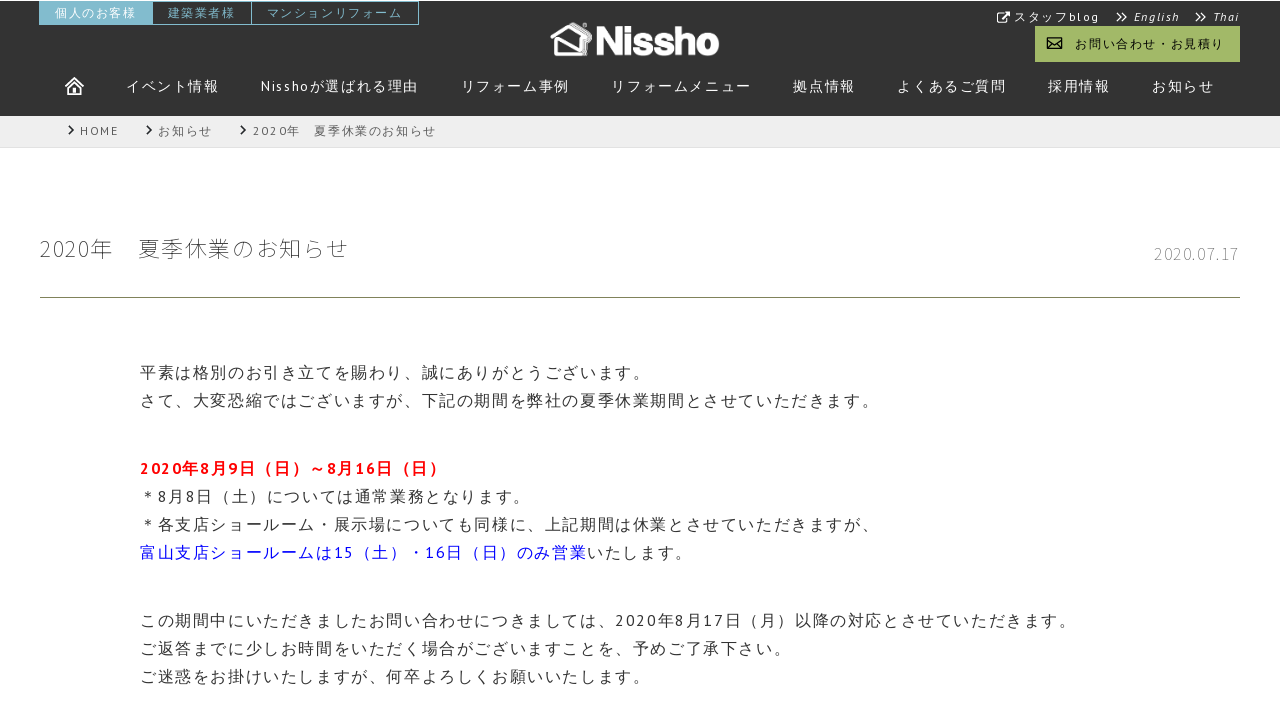

--- FILE ---
content_type: text/css
request_url: https://www.nissho-grp.co.jp/wp/wp-content/themes/nisshoalumi/_common/css/style.css?240914
body_size: 10333
content:
@charset "utf-8";
/**************************************
 * CSS BasicStyle forHTML5 v2.0
**************************************/
a {
    transition-duration: 0.3s;
}
area{
  border:none;
  outline:none;
}

/******************************
 All Area base
******************************/
html {height: 100%;}
body{position: relative;width:100%;height:100%;
font-family:"PT Sans", Helvetica, Arial, "YuGothic", "游ゴシック", "Hiragino Kaku Gothic ProN", "メイリオ", Meiryo, Verdana, sans-serif;word-wrap:break-word;
letter-spacing: 0.1em;
text-align:center;font-size: 16px; font-size: 1.6rem;font-weight: 400;color:#333;}
@media all and (-ms-high-contrast:none) {
	body {
		font-family:"メイリオ", Meiryo, "PT Sans", Helvetica, Arial, "YuGothic", "游ゴシック", "Hiragino Kaku Gothic ProN",  Verdana, sans-serif;
	}
}
/* webfonts*/
.noto{font-family: 'Noto Sans JP', sans-serif;}
.sourcesans{font-family: 'PT Sans', sans-serif;}
.gothic{font-family:YuGothic, "游ゴシック", "Hiragino Kaku Gothic ProN", "メイリオ", Meiryo, Verdana, sans-serif;}
.serif{font-family:'Yu Mincho', '游明朝', '游明朝体', 'YuMincho', 'ヒラギノ明朝 Pro W3', 'Hiragino Mincho Pro', 'HiraMinProN-W3', 'HGS明朝E', 'ＭＳ Ｐ明朝', 'MS PMincho', serif;}

h1,h2,h3,h4,h5,h6{font-weight: normal;}

/* link */
a:link,a:visited 		{color:#aac168; text-decoration: none;}
a:hover,a:active		{color:#aac168; text-decoration: none;opacity: 0.7;}


.PC{display: block;}
.SP{display: none;}

/* base_area */
.base_area {
    padding:50px 0 50px;
    text-align: left;
}
.base_area .inr{
    width:1000px;
    margin:0 auto;
}
.base_area h2{
    text-align: center;
}
.base_area p{
    line-height: 1.8;
    margin-bottom:40px;
}
.base_area ul,
.base_area ol{
    padding:0 1.0em 0 2.5em;
    margin-bottom:40px;
}
.base_area li > ul,
.base_area li > ol{
    margin-top:20px;
}
.base_area li{
    margin-bottom:1.0em;
    line-height: 1.8;
}
.base_area li > span{
    display: block;
}
.base_area ul > li{
    position: relative;
}
.base_area ul > li::before{
    content: "●";
    position: absolute;
    top:0;
    left:-1.5em;
}
.base_area ol{
    counter-reset: number 0;
}
.base_area ol > li{
    position: relative;
}
.base_area ol > li::before{
    counter-increment: number 1;
    content: counter(number) ".";
    position: absolute;
    top:0;
    left:-1.5em;
}

/* wparea */
.wparea{
    text-align: left;
}
.wparea a:link,.wparea a:visited {
    color: #3366ff;
    text-decoration: none;
}
.wparea p{
    line-height: 1.8;
    margin-bottom:40px;
}
main .wparea h1 {
    position: relative;
    font-size: 32px;font-size: 3.2rem;
    font-weight: 100;
    line-height: 1.8;
    font-family: 'Noto Sans JP', sans-serif;
    margin-top: 100px;
    margin-bottom: 120px;
    text-align: center;
}
main .wparea h1::after {
    content: "";
    position: absolute;
    bottom: -30px;
    left: 50%;
    width: 50px;
    height: 3px;
    margin-left: -25px;
    background-color: #2A3180;
}
main .wparea h2 {
    position: relative;
    font-size: 20px;font-size: 2.0rem;
    line-height: 1.8;
    color: #686868;
    padding: 10px 20px;
    margin-top: 70px;
    margin-bottom: 40px;
    border-bottom: solid 1px #808c5a;
    border-left: solid 5px #808c5a;
    font-weight: normal;
    font-family:YuGothic, "游ゴシック", "Hiragino Kaku Gothic ProN", "メイリオ", Meiryo, Verdana, sans-serif;
}
main .wparea h2::after {
    display: none;
}
main .wparea h3{
    position: relative;
    font-size: 18px;font-size: 1.8rem;
    line-height: 1.8;
    padding: 0 0 0 30px;
    margin-top: 70px;
    margin-bottom: 40px;
    border-bottom: none;
    border-left: none;
}
main .wparea h3::before{
    content:"";
    display: block;
    position: absolute;
    top:5px;
    left:0;
    width: 18px;
    height: 18px;
    background-color: #808c5a;
}
main .wparea h4,
main .wparea h5,
main .wparea h6{
    position: relative;
    font-size: 16px;font-size: 1.6rem;
    line-height: 1.8;
    font-weight: bold;
    padding: 0;
    margin-top: 70px;
    margin-bottom: 40px;
}
.wparea .alignnone{margin-right:40px;margin-bottom:40px;}
.wparea .alignright{float: right;margin-left:40px;margin-bottom:40px;}
.wparea .alignleft{float: left;margin-right:40px;margin-bottom:40px;}
.wparea .aligncenter{display: block;margin:0 auto 40px;clear: both;}
.wparea img[class*="wp-image-"],
.wparea img[class*="attachment-"] {
    max-width: 100%;
    height: auto;
}
.wparea strong { font-weight: bold; }
.wparea em { font-style: italic; }
.wparea blockquote {
    display: block;
    -webkit-margin-before: 1em;
    -webkit-margin-after: 1em;
    -webkit-margin-start: 40px;
    -webkit-margin-end: 40px;
}
.wparea .wp-caption {
    max-width:100%;
    height:auto;
    text-align: center;
    background-color: #f8f8f8;
}
.wparea .wp-caption img {
    max-width:100%;
    margin: 0;
    padding: 0;
}
.wparea .wp-caption p.wp-caption-text {
    max-width:100%;
    font-size: 1.2rem;
    line-height: 1.2;
    padding: 0.5em 0.5em;
    margin: 0;
}
.wparea .wp-caption.alignnone{text-align: left;}
.wparea .wp-caption.alignright{text-align: left;}
.wparea .wp-caption.alignleft{text-align: left;}
.wparea .wp-caption.aligncenter{text-align: left;}

.wparea ul,
.wparea ol{
    padding:0 1.0em 0 2.5em;
    margin-bottom:40px;
}
.wparea li{
    margin-bottom:1.0em;
    line-height: 1.8;
}
.wparea ul li{
    position: relative;
}
.wparea ul li::before{
    content: "●";
    position: absolute;
    top:0;
    left:-1.5em;
}
.wparea ol{
    counter-reset: number 0;
}
.wparea ol li{
    position: relative;
}
.wparea ol li::before{
    counter-increment: number 1;
    content: counter(number) ".";
    position: absolute;
    top:0;
    left:-1.5em;
}
.wparea table{
    width: 100%;
    margin-bottom:50px;
}
.wparea table th,
.wparea table td{
    border-top:solid 1px #d0d0d0;
    padding:15px 20px;
    vertical-align: middle;
}
.wparea table tr:first-child th,
.wparea table tr:first-child td{
    border-top:none;
}
.wparea table td:first-child{
    background-image: url(../img/yt_bg.jpg);
    background-repeat: repeat;
}

/* basic_tab */
.basic_tab {
    width:1100px;
    margin:0 auto 50px;
}
.basic_tab th,
.basic_tab td {
    padding:20px 25px;
    text-align: left;
    line-height: 1.8;
    vertical-align: top;
    border-top:solid 1px #D3D3D3;
}
.basic_tab th {
    background-image: url(../img/yt_bg.jpg);
    background-repeat: repeat;
    width:290px;
}
.basic_tab tr:first-child th,
.basic_tab tr:first-child td {
    border-top:none;
}
/* hatch_tab */
.hatch_tab {
    width:1100px;
    margin:0 auto 50px;
}
.hatch_tab th,
.hatch_tab td {
    padding:20px 25px;
    text-align: left;
    line-height: 1.8;
    vertical-align: top;
    border-top:dotted 1px #D3D3D3;
}
.hatch_tab th {
    position: relative;
    background-image: url(../img/yt_bg.jpg);
    background-repeat: repeat;
    width:290px;
}
.hatch_tab tr:first-child th,
.hatch_tab tr:first-child td {
    border-top:none;
}
/* add */
.add{
    display: block;
    position: absolute;
    right: 20px;
    top:22px;
    border-radius: 20px;
    background-color: #AAC168;
    color:#FFF;
    font-size:14px;font-size:1.4rem;
    font-weight: normal;
    line-height: 1.0;
    padding:5px 10px;
}
/* btn */
.btn{
    display: table;
    margin:0 auto;
}
.btn a{
    position: relative;
    display: table-cell;
    vertical-align: middle;
    width:100%;
    height:100%;
    background-color: #A2B968;
    color:#FFF;
    font-size:15px;font-size:1.5rem;
    font-weight: bold;
}
.btn.orange a{
    background-color: #FEA900;
}
.btn a::after{
    content:"";
    display: block;
    position: absolute;
    top:15px;
    right: 15px;
    width:18px;
    height:18px;
    background-image: url(../img/arrow_d_white_01.png);
    background-repeat: no-repeat;
    background-size:100%;
}

/* form parts */
/* input text */
textarea,
input[type="text"]{
    border: solid 1px #CCC;
    color: #282828;
    padding: 4px 8px;
    border-radius: 2px;
}
/* radio */
input[type="radio"] {display: none;}
.sty_radio label {
    position: relative;
    display: inline-block;
    padding: 0 0 0 30px;
    margin-right:20px;
    cursor: pointer;
    -webkit-transition: all .2s;
    transition: all .2s;
}
.sty_radio label::before,
.sty_radio label::after {
	position: absolute;
	content: '';
	-webkit-transition: all .2s;
	transition: all .2s;
}
.sty_radio .radio-label:hover::before {
	background: #fff;
}
.sty_radio .radio-label::before,
.sty_radio .radio-label::after {
    position: absolute;
    content: '';
    -webkit-transition: all .2s;
    transition: all .2s;
}
.sty_radio .radio-label::before {
    top: 2px;
    left: 0;
    width: 20px;
    height: 20px;
    background: #f4f4f4;
    border: 1px solid #CCC;
    border-radius: 50%;
}
.sty_radio input[type="radio"]:checked + .radio-label::before {
	background: #fff;
	border: 1px solid #AAC168;
}
.sty_radio input[type="radio"]:checked + .radio-label{
    font-weight: bold;
}
.sty_radio .radio-label::after {
    opacity: 0;
    top: 12px;
    left: 6px;
    width: 8px;
    height: 4px;
    margin-top: -4px;
    border-left: 2px solid #AAC168;
    border-bottom: 2px solid #AAC168;
    -webkit-transform: rotate(-45deg) scale(.5);
    transform: rotate(-45deg) scale(.5);
}
.sty_radio input[type="radio"]:checked + .radio-label::after {
	opacity: 1;
	-webkit-transform: rotate(-45deg) scale(1);
	transform: rotate(-45deg) scale(1);
}
/* checkbox */
input[type="checkbox"] {display: none;}
.sty_checkbox label {
    position: relative;
    display: inline-block;
    padding: 0 0 0 30px;
    margin-right:20px;
    cursor: pointer;
    -webkit-transition: all .2s;
    transition: all .2s;
}
.sty_checkbox .checkbox-label:hover::before {
	background: #fff;
}
.sty_checkbox .checkbox-label::before,
.sty_checkbox .checkbox-label::after {
    position: absolute;
    content: '';
    -webkit-transition: all .2s;
    transition: all .2s;
}
.sty_checkbox .checkbox-label::before {
    top: 2px;
    left: 0;
    width: 20px;
    height: 20px;
    background: #f4f4f4;
    border: 1px solid #CCC;
    border-radius: 2px;
}
.sty_checkbox input[type="checkbox"]:checked + .checkbox-label{
    font-weight: bold;
}
.sty_checkbox input[type="checkbox"]:checked + .checkbox-label::before {
	background: #fff;
	border: 1px solid #AAC168;
}
.sty_checkbox .checkbox-label::after {
    opacity: 0;
    top: 12px;
    left: 6px;
    width: 8px;
    height: 4px;
    margin-top: -4px;
    border-left: 2px solid #AAC168;
    border-bottom: 2px solid #AAC168;
    -webkit-transform: rotate(-45deg) scale(.5);
    transform: rotate(-45deg) scale(.5);
}
.sty_checkbox input[type="checkbox"]:checked + .checkbox-label::after {
	opacity: 1;
	-webkit-transform: rotate(-45deg) scale(1);
	transform: rotate(-45deg) scale(1);
}

/* select */
.sty_select {
	overflow: hidden;
    display: block;
	position: relative;
	border: 1px solid #CCC;
	border-radius: 2px;
	background: #FFF;
}
.sty_select select {
	width: 100%;
	padding-right: 1em;
	cursor: pointer;
	text-indent: 0.01px;
	padding: 8px 38px 8px 8px;
    line-height: 1.0;
	text-overflow: ellipsis;
	border: none;
	outline: none;
	background: transparent;
	background-image: none;
	box-shadow: none;
	-webkit-appearance: none;
	appearance: none;
}
.sty_select select::-ms-expand {
    display: none;
}
.sty_select::before {
	position: absolute;
	top:14px;
	right: 12px;
	width: 0;
	height: 0;
	padding: 0;
	content: '';
	border-left: 6px solid transparent;
	border-right: 6px solid transparent;
	border-top: 6px solid #666;
	pointer-events: none;
}

/* ---SP--- */
@media screen and (max-width: 768px) {
    body{
        font-size: 12px;
    }
    .PC{display: none;}
    .SP{display: block;}
    .btn a {
        font-size: 12px;
    }
    .btn a::after {
        width:9px;
        height:9px;
        top: 10px;
        right: 10px;
    }
    .base_area {
        padding:20px 0 30px;
    }
    .base_area .inr{
        width:100%;
        padding:0 15px;
    }
    main .wparea h1 {
        font-size: 16px;
        margin-top: 40px;
        margin-bottom: 60px;
    }
    main .wparea h2 {
        font-size: 14px;
        margin-top: 40px;
        margin-bottom: 20px;
        padding: 10px 15px;
        border-left: solid 2px #808c5a;
    }
    main .wparea h3 {
        font-size: 14px;
        padding: 0 0 0 20px;
        margin-top: 40px;
        margin-bottom: 20px;
    }
    main .wparea h3::before {
        top: 5px;
        width: 12px;
        height: 12px;
    }
    main .wparea h4,
    main .wparea h5,
    main .wparea h6 {
        font-size: 12px;
        margin-top: 40px;
        margin-bottom: 20px;
    }
    .wparea p{
        margin-bottom:20px;
    }
    .basic_tab {
        display: block;
        width:100%;
        margin:0 auto 20px;
    }
    .basic_tab tbody,
    .basic_tab tr {
        display: block;
    }
    .basic_tab th,
    .basic_tab td {
        width:100%;
        display: block;
        border-top:none;
        padding:10px 15px;
    }
    .basic_tab th {
        width:100%;
    }
    .hatch_tab {
        display: block;
        width:100%;
        margin:0 auto 20px;
    }
    .hatch_tab tbody,
    .hatch_tab tr {
        display: block;
    }
    .hatch_tab th,
    .hatch_tab td {
        width:100%;
        display: block;
        border-top:none;
        padding:10px 15px;
    }
    .hatch_tab th {
        width:100%;
    }
}/* ---/SP--- */

/******************************
 All Area
******************************/
main, footer{
min-width: 1200px;width: 100%;
}
header{
width: 100%;
}
main{
overflow: hidden;
}
/* ---SP--- */
@media screen and (max-width: 768px) {
    main, header, footer {
        min-width: 320px;
        width: 100%;
    }
}/* ---/SP--- */
main h2{
    position: relative;
    font-size:32px;font-size:3.2rem;
    font-weight: 100;
    font-family: 'Noto Sans JP', sans-serif;
    margin-top:30px;
    margin-bottom:80px;
}
main h2::after{
    content:"";
    position: absolute;
    bottom:-30px;
    left:50%;
    width:50px;
    height:3px;
    margin-left:-25px;
    background-color: #82BCCE;
}
main h3{
    position: relative;
    font-size:20px;font-size:2.0rem;
    color: #686868;
    padding:15px 20px;
    margin-top:70px;
    margin-bottom:40px;
    border-bottom:solid 1px #aac168;
    border-left:solid 5px #aac168;
}
/* ---SP--- */
@media screen and (max-width: 768px) {
    main{padding-top:52px;}
    main h2{
        font-size:16px;
        margin-top:40px;
        margin-bottom:60px;
    }
    main h2::before {
        width: 125px;
        height: 10px;
        margin-left: -62px;
    }
    main h2::after {
        bottom: -15px;
        width: 25px;
        height: 1px;
        margin-left: -12px;
    }
    main h3{
        font-size:14px;
        margin-top:40px;
        margin-bottom:20px;
        padding: 10px 15px;
        border-left:solid 2px #aac168;
    }
}/* ---/SP--- */
/******************************
 Header Area
******************************/
header{
    position: fixed;
    top:0;
    left:0;
    z-index: 10000;
    background-color: #333;
    width:100%;
    height: 115px;
    color: #FFF;
}
.header_inr{
    padding:20px 0 0;
}
.header_inr::after { content: "";clear: both;display: block;}
header a:link, header a:visited{
    color:#FFF;
}
header .logo a {
    display: inline-block;
}
header .logo object,
header .logo img {
    width: 170px;
    vertical-align: bottom;
    margin-right: 10px;
    pointer-events: none;
}


header #nav_area ul{
    font-size:12px;font-size:1.2rem;
}

/* bc */
header #nav_area .bc::after { content: "";clear: both;display: block;}
header #nav_area .bc{
    position: absolute;
    top:0;
    left:40px;
}
header #nav_area .bc li{
    float: left;
}
header #nav_area .bc li a,
header #nav_area .bc li span{
    padding:5px 15px;
    border: solid 1px #82BCCE;
    margin-left:-1px;
    color: #82BCCE;
    display: block;
}
header #nav_area .bc li.current span{
    background-color: #82BCCE;
    color:#FFF;
}
/* hnav */
header #nav_area .hnav{
    position: absolute;
    top:10px;
    right:140px;
}
header #nav_area .hnav a {
    position: relative;
    display: inline-block;
    margin-bottom:5px;
}
header #nav_area .hnav a::before {
    content:"";
    position: absolute;
    top:0;
    left:-1.5em;
    display: block;
    width:14px;
    height:14px;
    background-image: url(../img/ic_blank_01.png);
    background-repeat: no-repeat;
}
/* en */
header #nav_area .en li {
    position: absolute;
    top:10px;
    /* right:40px; */
    right:100px;
    text-align: right;
}
@media screen and (min-width: 769px) {
    header #nav_area .en li:last-child {
        right: 40px;
    }
    header #nav_area .hnav {
        right: 180px;
    }
}
@media screen and (max-width: 768px) {
    header #nav_area .en li {
        display: inline-block;
    }
    header #nav_area .en li:last-child {
        margin-left: 20px;
    }
}
header #nav_area .en a {
    position: relative;
    display: inline-block;
    font-style: italic;
    margin-bottom:5px;
}
header #nav_area .en a::before {
    content:"";
    position: absolute;
    top:0;
    left:-1.5em;
    display: block;
    width:12px;
    height:12px;
    background-image: url(../img/arrow_d_white_02.png);
    background-repeat: no-repeat;
}
/* hbtn */
header #nav_area .hbtn{
    position: absolute;
    top:25px;
    right:40px;
}
header #nav_area .hbtn a{
    position: relative;
    display: block;
    background-color: #A2B968;
    color: #000;
    padding:12px 15px 12px 40px;
}
header #nav_area .hbtn a::before {
    content:"";
    position: absolute;
    top:10px;
    left:10px;
    display: block;
    width:18px;
    height:14px;
    background-image: url(../img/ic_mail_02.png);
    background-repeat: no-repeat;
}

/* gnav */
header #nav_area .gnav {
    margin:15px 0;
    font-size: 14px; font-size: 1.4rem;
}
header .gnav::after { content: "";clear: both;display: block;}
header .gnav > li {
    display: inline-block;
    vertical-align: middle;
}
header .gnav > li > a {
    display: block;
    padding: 5px 18px;
    margin:0;
    /* vertical-align:middle; */
}
header .gnav > li .mdd_box::before{
    content: "";
    display: block;
    position: relative;
    top:0;
    left:50%;
    width: 0;
    height: 0;
    border-left: 10px solid transparent;
    border-right: 10px solid transparent;
    border-bottom: 10px solid rgba(0,0,0,0.6);
}
header .gnav > li:nth-child(5) .mdd_box::before{
    margin-left:80px;
}
header .gnav > li:nth-child(8) .mdd_box::before{
    margin-left:440px;
}
header .gnav img {
    width: 19px;
    height: 18px;pointer-events: none;
}
header nav .sp_nav_btn{display: none;}

header #nav_area .is-sp {
    display: none;
}

@media screen and (max-width: 1200px) {
    header .gnav > li > a {
        padding: 5px 0.6vw;
    }
    header .gnav > li:nth-child(5) .mdd_box::before{
        left:50%;
        margin-left:0;
    }
    header .gnav > li:nth-child(8) .mdd_box::before{
        left:50%;
        margin-left:0;
    }
}

/* ---SP--- */
@media screen and (max-width: 768px) {
    header{height: auto;}
    .header_inr {
        position: relative;
        width: 100%;
        padding: 10px 0 6px;
    }
    header .logo {
        float: none;
        margin:0;
        padding: 0;
        font-size: 10px;
    }
    header .logo a {
        display: inline-block;
        text-align: center;
    }
    header .logo img {
        display: block;
        width: 115px;
        margin: 0 auto 10px;
    }
    /* SPnavi */
    header nav {
        width: 100%;
        float: none;
        margin: 0;
    }
    header nav .sp_nav_btn{
        position: absolute;
        top:8px;
        right:15px;
        display: inline-block;
        width: 30px;
        height:30px;
        cursor: pointer;
    }
    header nav .sp_nav_btn span{
        display: inline-block;
        position: relative;
        padding: 0;
        background: #FFF;
    }
    header nav .sp_nav_btn span,
    header nav .sp_nav_btn span::before,
    header nav .sp_nav_btn span::after{
        width: 30px;
        height: 2px;
        top: 8px;
    }
    header nav .sp_nav_btn span::before,
    header nav .sp_nav_btn span::after{
        display: block;
        content: "";
        position: absolute;
        top: 50%;
        left: 0;
        background: #FFF;
    }
    header nav .sp_nav_btn.open span{
      background: transparent;
    }
    header nav .sp_nav_btn span::before{
      margin-top: -10px;
    }
    header nav .sp_nav_btn span::after{
      margin-top: 8px;
    }
    header nav .sp_nav_btn.open span::before{
        margin-top: 0px;
        -moz-transform: rotate(-45deg);
        -webkit-transform: rotate(-45deg);
        -ms-transform: rotate(-45deg);
        transform: rotate(-45deg);
    }
    header nav .sp_nav_btn.open span::after{
        margin-top: 0px;
        -moz-transform: rotate(45deg);
        -webkit-transform: rotate(45deg);
        -ms-transform: rotate(45deg);
        transform: rotate(45deg);
    }
    header #nav_area{
        display: none;
        position: relative;
        top:0;
        left: 0;
        width: 100%;
        padding:0 0 60px;
        border-top:solid 1px #FFF;
    }
    header #nav_area a{color:#FFF;}
    header #nav_area{
        padding:0 0 190px;
    }
    header #nav_area .hnav {
        position: absolute;
        top:auto;
        right:auto;
        bottom:40px;
        left:0;
        width:50%;
    }
    header #nav_area .hbtn {
        position: absolute;
        top:auto;
        right:auto;
        bottom:150px;
        left:15px;
        width:calc(100% - 30px);
    }
    header #nav_area .hbtn a {
        padding: 12px 15px 12px 40px;
    }
    header #nav_area .hbtn a::before {
        top: 0.8em;
    }

    header #nav_area .en {
        position: absolute;
        bottom:40px;
        left:50%;
        width:50%;
    }
    header #nav_area .en li {
        text-align: center;
        position: relative;
        top: auto;
        right: auto;
    }

    header #nav_area .en a {
        position: relative;
    }
    header #nav_area .en a::before {
        content: "";
        display: block;
        position: absolute;
        top:0.1em;
        left:-1.2em;
        width:9px;
        height: 8px;
        background-image: url(../img/arrow_d_gray.png);
        background-repeat: no-repeat;
        background-size: 100%;
    }
    header #nav_area .en::after {
        position: absolute;
        bottom:40px;
        bottom:40px;
        left:0;
    }
    header #nav_area .bc {
        top: auto;
        bottom:80px;
        left: 15px;
        width:calc(100% - 30px);
    }
    header #nav_area .bc li{
        width:50%;
    }
    header #nav_area .bc li a,
    header #nav_area .bc li span {
        padding: 10px 10px;
        width: 100%;
    }
    header #nav_area .gnav {
        margin: 0;
        padding: 15px;
        text-align: left;
    }
    header #nav_area .gnav::after { content: "";clear: both;display: block;}
    header #nav_area .gnav li {
        float: left;
        width:50%;
        display: block;
        margin-bottom:15px;
    }
    header #nav_area .gnav li:first-child {
        width:100%;
        text-align: center;
    }
    header #nav_area .gnav li a {
        position: relative;
        display: inline-block;
        padding: 5px 0 5px 20px;
    }
    header #nav_area .gnav li a::before {
        content: "";
        display: block;
        position: absolute;
        top:0.5em;
        left:0;
        width:4px;
        height: 8px;
        background-image: url(../img/arrow_gray.png);
        background-repeat: no-repeat;
        background-size: 100%;
    }
    header #nav_area .gnav li:first-child a::before {
        display: none;
    }
    header #nav_area .gnav object,
    header #nav_area .gnav img {
        margin:0 auto;
    }
    header #nav_area .is-sp {
        display: inline-block;
    }
}/* ---/SP--- */

/******************************
 mv_area
******************************/
#mv_area {
    position: relative;
    /* height: 842px; */
}
#mv_area .slider li{
    background-repeat: no-repeat;
    background-size: cover;
    background-position: center center;
}
#mv_area .mv_logo{
    display: block;
    position: absolute;
    top:200px;
    left:10%;
    width: 405px;
}
#mv_area .post0 a{
    display: block;
    height: 100%;
}
#mv_area .post0 a:hover,#mv_area .post0 a:active		{opacity:1.0;}

#mv_area .post0 .mv_logo{
    left: 60%;
}
#mv_area .post1 .mv_logo{
    top:200px;
    left:10%;
}
#mv_area .mv_lead{
    display: block;
    position: absolute;
    top:350px;
    left:10%;
    width: 585px;
}
#mv_area .post0 .mv_lead{
    top: 200px;
}
#mv_area .post1 .mv_lead{
    top:350px;
    left:10%;
}

/* ---mv05--- */
#mv_area .mv05_logo,
#mv_area .mv05_lead,
#mv_area .mv05_txt{
    display: block;
    position: absolute;
}
#mv_area .mv05_logo{
    top:60px;
    left:5%;
    width: 237px;
}
#mv_area .mv05_lead{
    top:376px;
    left:9%;
    width: 534px;
}
#mv_area .mv05_txt{
    top:100px;
    right:10%;
    width: 365px;
}
/* ---/mv05--- */


#mv_area .arrow{
    display: table;
    position: absolute;
    bottom:60px;
    left:50%;
    margin-left:-30px;
}
#mv_area .arrow a{
    display: table-cell;
    vertical-align: middle;
    text-align: center;
    width:60px;
    height:60px;
    border:solid 2px #FFF;
}
#mv_area .reform_fare{
  position: relative;
}
#mv_area .reform_fare img{
  width: 100%;
}
#mv_area .pc_show{
  display: block;
}
#mv_area .sp_show{
  display: none;
}
#mv_area .link{
  position: absolute;
  left: 0;
  bottom: 10px;
  display: flex;
  flex-wrap: wrap;
  justify-content: center;
}
#mv_area .links{
  width: 16%
}
.inneralumi-img {
    background-image: url(/wp/wp-content/uploads/2021/05/mv_inneramido.jpg);
}
/* ---SP--- */
@media screen and (max-width: 768px) {
    #mv_area {
        /* height: 430px; */
    }
    #mv_area img{
        width:100%;
    }
    #mv_area .arrow {
        display: none;
    }
    .inneralumi-img {
        background-image: url(/wp/wp-content/uploads/2021/06/mv_inneramido_sp.jpg);
    }
    .slick-slide img {
        width:100%;
    }
    #mv_area .mv_logo{
        top:70px;
        left:20px;
        width: 200px;
    }
    #mv_area .post0 .mv_logo{
        top:70px;
        left:20px;
        width: 200px;
    }
    #mv_area .post1 .mv_logo{
        top:70px;
        left:20px;
        width: 200px;
    }
    #mv_area .mv_lead{
        top:150px;
        left:20px;
        width: 290px;
    }
    #mv_area .post0 .mv_lead{
        top:150px;
        left:20px;
        width: 290px;
    }
    #mv_area .post1 .mv_lead{
        top:150px;
        left:20px;
        width: 290px;
    }
    /* ---mv05--- */
    #mv_area .mv05_logo,
    #mv_area .mv05_lead,
    #mv_area .mv05_txt{
        display: block;
        position: absolute;
    }
    #mv_area .mv05_logo{
        top:40px;
        left:20px;
        width: 30%;
    }
    #mv_area .mv05_lead{
        top:180px;
        left:20px;
        width: 45%;
    }
    #mv_area .mv05_txt{
        top:60px;
        right:10px;
        width:40%;
    }
    /* ---/mv05--- */
    #mv_area .pc_show{
      display: none;
    }
    #mv_area .sp_show{
      display: block;
    }
    #mv_area .links{
      width: 31%
    }
    #mv_area .link{
      bottom: 3%;
    }
}/* ---/SP--- */

/******************************
 catch_area
******************************/
#catch_area{
    background-color: #FFF;
    position: relative;
    z-index: 1000;
    padding:60px 0 40px;
}
#catch_area h2{
    margin:0 0 60px;
    font-size:20px;font-size:2.0rem;
    font-weight: 500;
    font-family: 'Noto Sans JP', sans-serif;
    letter-spacing: 0.2em;
    color: #aac168;
}
#catch_area h2::before,
#catch_area h2::after{
    display:none;
}
#catch_area .telbox{
    position: relative;
    width:460px;
    margin:0 auto;
}
#catch_area .telbox::before{
    content:"";
    position: absolute;
    bottom:-40px;
    left: -120px;
    width: 120px;
    height: 128px;
    background-image: url(../img/chara_01.png);
    background-repeat: no-repeat;
    background-size: 100%;
}
#catch_area .telbox::after { content: "";clear: both;display: block;}
#catch_area .telbox .tel{
    display: inline-block;
    width:280px;
    font-size:24px;font-size:2.4rem;
    font-weight: bold;
    color:#686868;
}
#catch_area .telbox .tel .ic{
    display: inline-block;
    margin-right:10px;
}
#catch_area .telbox img{
    width:100%;
}
#catch_area .phone_number {
    color: #7f9158;
}
#catch_area .telbox .btn{
    float: right;
    width:170px;
    height: 30px;
}
#catch_area .telbox .btn a::after{
    top:5px;
    right: 10px;
}
#catch_area .telbox .btn a::before{
    content: "";
    display: block;
    position: absolute;
    top: 5px;
    left: 10px;
    width: 23px;
    height: 18px;
    background-image: url(../img/ic_mail_01.png);
    background-repeat: no-repeat;
    background-size: 100%;
}
/* ---SP--- */
@media screen and (max-width: 768px) {
    #catch_area {
        padding: 20px;
    }
    #catch_area h2 {
        margin: 0 0 20px;
        font-size: 12px;
        line-height: 1.8;
    }
    #catch_area .telbox {
        width: 100%;
    }
    #catch_area .telbox::before {
        bottom: -20px;
        left: 0;
        width: 60px;
        height: 64px;
    }
    #catch_area .telbox .tel {
        display: block;
        width: 100%;
        margin-bottom:20px;
    }
    #catch_area .telbox .btn {
        float: none;
        width: 62.5%;
        height: 30px;
    }
    #catch_area .telbox .btn a{
        font-size: 12px;
    }
    #catch_area .telbox .btn a::after{
        top:10px;
        right: 10px;
    }
}/* ---/SP--- */


/******************************
 place_area
******************************/
#place_area {
    width: 100%;
    position: relative;
    overflow: hidden;
    margin: 0;
    padding: 80px 0 180px 0;
    z-index: 6;
}
#place_area .place_area_inr::after { content: "";clear: both;display: block;}
#place_area::before {
  content: '';
  position: absolute;
  top: 0;
  left: 0;
  width: 120%;
  height: 720px;
  margin: -10% -10% 0;
  background-color: #EFEFEF;
  -webkit-transform-origin: right center;
  -ms-transform-origin: right center;
  transform-origin: right center;
  -webkit-transform: rotate(-3deg);
  -ms-transform: rotate(-3deg);
  transform: rotate(-3deg);
  z-index: 1;
}
#place_area::after {
  content: '';
  position: absolute;
  top: 0;
  left: 0;
  width: 120%;
  height: 28%;
  margin: 10% -10% 0;
  background-color: #E5E5E5;
  -webkit-transform-origin: right center;
  -ms-transform-origin: right center;
  transform-origin: right center;
  -webkit-transform: rotate(-3deg);
  -ms-transform: rotate(-3deg);
  transform: rotate(-3deg);
  z-index: 2;
}
#place_area .place_area_inr {
    position: relative;
    z-index: 3;
    width:1200px;
    margin:0 auto;
    text-align: left;
}
#place_area h2 {
    display: inline-block;
    text-align: left;
    font-size:18px;font-size:1.8rem;
    color:#5B5B5B;
    font-weight: bold;
    margin:0;
}
#place_area h2::before{
    display: none;
}
#place_area h2::after {
    content: "";
    position: relative;
    bottom:0;
    left:0;
    display: block;
    width: 100%;
    height:1px;
    background-color: #82BCCE;
    margin-top:10px;
    margin-left: 0;
}
#place_area .clickarea {
    position: absolute;
    top:10px;
    left:65%;
    font-size:14px;font-size:1.4rem;
    color:#5B5B5B;
    font-weight: bold;
}
#place_area .clickarea::before {
    content: "";
    display: block;
    position: absolute;
    top:-10px;
    left:-20px;
    background-image: url(../img/icon_point.png);
    background-repeat: no-repeat;
    width:18px;
    height:18px;
}
#place_area .place_box{
    position: relative;
    text-align: center;
}
#place_area .place_box .headoffice{
    position: absolute;
    top: 0;
    right: 450px;
    width: 85px;
    height: 46px;
    color:#1d1f80;
    font-size:16px;font-size:1.6rem;
    font-weight: bold;
}
#place_area .place_box .headoffice::after{
    content: "";
    position: absolute;
    bottom: -15px;
    right: -30px;
    display: block;
    background-image: url(../img/icon_pin.png);
    background-repeat: no-repeat;
    width:24px;
    height:35px;
}
#place_area .place_box .headoffice img{
    display: block;
}
/* list */
.place_box .areaname{
    position: absolute;
    top:0;
    left:0;
    width: 100%;
    color: #aac168;
    font-size:14px;font-size:1.4rem;
}
.place_box .areaname li{
    position: absolute;
    display: inline-block;
    background-color: #FFF;
    padding:2px 10px;
    border:solid 1px #aac168;
}
.place_box .areaname li.ov,
.place_box .areaname li.ov2{
    background-color: #aac168;
    color: #FFF;
    transition-duration: 0.3s;
}
.place_box .areaname li::after{
    content:"";
    display: block;
    position: absolute;
    background-color: #aac168;
}
.place_box .areaname li.map_hokkaido::after,
.place_box .areaname li.map_tohoku::after,
.place_box .areaname li.map_kanto::after{
    top:50%;
    width:100%;
    height: 1px;
}
.place_box .areaname li.map_hokuriku::after,
.place_box .areaname li.map_kinki::after,
.place_box .areaname li.map_kyusyu::after{
    left:50%;
    width:1px;
    height: 400%;
}
.place_box .areaname li.map_hokkaido{
    top:50px;
    left:80%;
}
.place_box .areaname li.map_tohoku{
    top:170px;
    left:72%;
}
.place_box .areaname li.map_kanto{
    top:320px;
    left:67%;
}
.place_box .areaname li.map_hokuriku{
    top:150px;
    left:48%;
}
.place_box .areaname li.map_kinki{
    top:190px;
    left:35%;
}
.place_box .areaname li.map_kyusyu{
    top:230px;
    left:22%;
}
.place_box .areaname li.map_hokkaido::after{left:-100%;}
.place_box .areaname li.map_tohoku::after{left:-100%;}
.place_box .areaname li.map_kanto::after{left:-100%;}
.place_box .areaname li.map_hokuriku::after{top:100%;}

.place_box .areaname li.map_kinki::after{top:100%;}
.place_box .areaname li.map_kyusyu::after{top:100%;}


#mapster_wrap_0{
    margin:0 auto;
}
#place_area nav{
    display: none;
    position: absolute;
    top:60px;
    left: 0;
    font-size:14px;font-size:1.4rem;
    font-weight: 400;
    border:solid 1px #9F9FA0;
    width:260px;
    background-color: #FFF;
}
#place_area nav h3 {
    background-color: #9F9FA0;
    color: #FFF;
    padding:10px;
    text-align: center;
    font-size:16px;font-size:1.6rem;
    margin-top: 0;
    margin-bottom: 0;
    border-bottom: none;
    border-left: none;
}
#place_area nav h3::before,
#place_area nav h3::after {
    display: none;
}
#place_area nav li {
    border-top: dotted 1px #9F9FA0;
}
#place_area nav li:first-child {
    border-top: none;
}
#place_area nav a {
    display: block;
    padding:12px 20px;
}

/* ---SP--- */
@media screen and (max-width: 768px) {
    #place_area {
        overflow: initial;
        padding: 50px 10px;
    }
    #place_area::before {
        height: 120%;
    }
    #place_area .place_area_inr {
        width: 100%;
    }
    #place_area .place_area_inr::after { content: "";clear: both;display: block;}
    #place_area::after{
        display: none;
    }
    #place_area .place_box{
        display: none;
    }
    #place_area h2 {
        display: block;
        font-size: 15px;
        text-align: center;
        margin-bottom: 30px;
    }
    #place_area .clickarea{
        display: none;
    }
    #place_area nav{
        float: left;
        display: block;
        position: relative;
        top:0;
        left: 0;
        font-size:12px;
        width:50%;
        background-color: #FFF;
        border:none;
        border-top:solid 1px #FFF;
    }
    #place_area nav:nth-child(-n+4){
        border-top:none;
    }
    #place_area nav:nth-child(even){
        border-left:solid 1px #FFF;
    }
    #place_area nav h3 {
        cursor: pointer ;
        font-size: 14px;
    }
    #place_area nav h3::before,
    #place_area nav h3::after{display: block; content: ''; background-color: #FFF;position: absolute; z-index:1;width: 11px; height: 1px; top: 50%; right: 14px;left: auto;}
    #place_area nav h3::before{ width: 1px; height: 11px; top: 50%; right: 19px;margin-top:-5px;}
    #place_area nav h3.open::before{
        display: none;
    }
    #place_area nav ul {
        display: none;
        position: absolute;
        top:100%;
        left:0;
        width:100%;
        z-index: 11;
        background-color: #FFF;
        border-bottom: solid 1px #686868;
        border-left: solid 1px #686868;
        border-right: solid 1px #686868;
    }
    #place_area nav li {
        border-top: dotted 1px #686868;
    }
}/* ---/SP--- */

/******************************
 event_area
******************************/
#event_area{
    background-color: #FFF;
    z-index: 1000;
    padding:0 0 100px;
}
#event_area .inr {
    position: relative;
    z-index: 5;
    width:1200px;
    margin:0 auto;
}
#event_area .inr > p{
    margin-bottom:60px;
    line-height: 1.4;
}
#event_area .btn{
    width:300px;
    height:50px;
}
/* event_box */
.event_box{
    margin-bottom:50px;
}
.event_box::after { content: "";clear: both;display: block;}
.event_box li{
    position: relative;
    float: left;
    width:285px;
    margin-bottom:30px;
    margin-left:20px;
    text-align: left;
}
.event_box li:nth-child(4n+1){
    margin-left:0;
}
.event_box li a{
    display: block;
    color:#282828;
}
.event_box li a::after { content: "";clear: both;display: block;}
.event_box figure {
    position: relative;
    overflow: hidden;
    margin-right:20px;
    width: 100%;
    height: 285px;
    background-color: #ECECEC;
    background-image: url(../img/img_dummy.jpg);
    background-repeat: no-repeat;
    background-position: center center;
    background-size: contain;
}
.event_box figure img {
    position: absolute;
    top: 50%;
    left: 50%;
    width: auto;
    height: 100%;
    -webkit-transform: translate(-50%, -50%) scale(1);
    -ms-transform: translate(-50%, -50%) scale(1);
    transform: translate(-50%, -50%) scale(1);
    -webkit-transition: .3s ease-in-out;
    transition: .3s ease-in-out;
}
.event_box a:hover figure img {
    -webkit-transform: translate(-50%, -50%) scale(1.2);
    -ms-transform: translate(-50%, -50%) scale(1.2);
    transform: translate(-50%, -50%) scale(1.2);
}
.event_box .date{
    display:block;
    position: absolute;
    top:295px;
    left: 0;
    color:#282828;
    margin-bottom:30px;
    font-size:14px;font-size:1.4rem;
}
.event_box .base{
    position: absolute;
    top:305px;
    right: 0;
    display: inline-block;
    color:#FFF;
    text-align: center;
    background-color: #aac168;
    min-width: 80px;
    padding:5px;
    font-size:12px;font-size:1.2rem;
}
.event_box .base::before{
    content: "";
    position: absolute;
    top:50%;
    right: 0;
    z-index: -1;
    display: inline-block;
    background-color: #aac168;
    width: 285px;
    height: 1px;
}
.event_box p{
    padding-top:50px;
    line-height: 1.8;
    font-size:14px;font-size:1.4rem;
}

/* ---SP--- */
@media screen and (max-width: 768px) {
    #event_area {
        padding: 80px 0 30px;
    }
    #event_area .inr {
        width: 100%;
        padding:0 15px;
    }
    .event_box li {
        float: none;
        width: 100%;
        margin-bottom: 20px;
        margin-left: 0;
    }
    .event_box li:nth-child(n+9) {
        display: none;
    }
    .event_box figure {
        margin-right: 10px;
        width: 100px;
        height: 100px;
        float: left;
    }
    .event_box p {
        padding:50px 0 0 110px;
    }
    .event_box .base {
        min-width: 60px;
        padding: 5px;
        font-size: 12px;
        top: 15px;
    }
    .event_box .base::before {
        width: calc(100vw - 30px);
    }
    .event_box .date {
        top:0;
        left: 110px;
        margin-bottom: 15px;
        font-size: 12px;
    }
    #event_area .btn {
        width: 62.5%;
        height: 30px;
    }
}/* ---/SP--- */

/******************************
 yt_area
******************************/
#yt_area{
    background-image: url(../img/yt_bg.jpg);
    background-repeat: repeat;
    padding:60px 0 ;
}
#yt_area .inr {
    width:1200px;
    margin:0 auto;
}
.yt_box{
    margin-bottom:40px;
}
.yt_box::after { content: "";clear: both;display: block;}
.yt_box li{
    float: left;
    width:230px;
    margin-left:12px;
    margin-bottom:12px;
}
.yt_box li:nth-child(5n+1){
    margin-left:0;
}
.yt_box li a{
    position: relative;
    display: block;
    color: #333;
    text-align: left;
    font-size:14px;font-size:1.4rem;
    line-height: 1.4;
}
.yt_box li a::after{
    content:"";
    display: block;
    position: absolute;
    left:50%;
    top:80px;
    width: 60px;
    height:60px;
    margin-left:-30px;
    margin-top:-30px;
    background-image: url(../img/icon_yt.png);
    background-repeat: no-repeat;
    background-size: 100%;
}
.yt_box li img{
    width:100%;
    margin-bottom:10px;
}
#yt_area .btn{
    width:300px;
    height:50px;
}
/* ---SP--- */
@media screen and (max-width: 768px) {
    #yt_area {
        padding: 30px 0;
    }
    #yt_area .inr {
        width: 100%;
        padding:0 15px;
    }
    .yt_box li {
        width: 48.27%;
        margin-left: 3.46%;
        margin-bottom: 20px;
    }
    .yt_box li:nth-child(n+3) {
        display: none;
    }
    .yt_box li a{
        font-size:12px;font-size:1.2rem;
        line-height: 1.4;
    }
    .yt_box li a::after{
        width: 30px;
        height:30px;
        margin-left:-15px;
        margin-top:-15px;
        top: 16vw;
    }
    #yt_area .btn {
        display: table !important;
        width: 62.5%;
        height: 30px;
    }
}/* ---/SP--- */

/******************************
 reformmenu_area
******************************/
#reformmenu_area{
    z-index: 1000;
    padding:50px 0 ;
}
#reformmenu_area .inr {
    width:1200px;
    margin:0 auto;
}
#reformmenu_area .inr > p{
    margin-bottom:60px;
    line-height: 1.4;
}
/* event_box */

.reformmenu_box{
    box-shadow:0px 0px 10px 1px #cecece;
    margin-bottom:40px;
}

.reformmenu_box::after { content: "";clear: both;display: block;}
.reformmenu_box li{
    position: relative;
    float: left;
    width:300px;
    font-size:18px;font-size:1.8rem;
    border-left:solid 1px #DDD;
    border-top:solid 1px #DDD;
}
.reformmenu_box li:nth-child(4n+1){
    border-left:solid 1px #FFF;
}
.reformmenu_box li:nth-child(4n) {
    border-right: solid 1px #FFF;
}
.reformmenu_box li:nth-child(-n+4){
    border-top:solid 1px #FFF;
}
.reformmenu_box li a{
    position: relative;
    display: block;
    padding-bottom:20px;
}
.reformmenu_box li a::after {
    content: "";
    position: absolute;
    bottom: 80px;
    right: 20px;
    display: block;
    width: 17px;
    height: 16px;
    background-image: url(../img/arrow_d_green_01.png);
    background-repeat: no-repeat;
    background-size: 100%;
}
.reformmenu_box figure{
    position: relative;
    width:100%;
    margin-bottom:40px;
}
.reformmenu_box figure::after{
    content:"";
    display: block;
    position: absolute;
    left:0;
    bottom:0;
    width: 100%;
    height:21px;
    background-image: url(../img/bg_reformmenu.png);
    background-repeat: no-repeat;
    background-size: 100%;
}
.reformmenu_box img{
    width:100%;
}
.reformmenu_box .ic{
    display:block;
    width:50px;
    margin:0 auto 20px;
}
#reformmenu_area .btn {
    width: 300px;
    height: 50px;
}
/* ---SP--- */
@media screen and (max-width: 768px) {
    #reformmenu_area {
        padding: 30px 0;
    }
    #reformmenu_area .inr {
        width: 100%;
        padding:0 15px;
    }
    .reformmenu_box li:nth-child(4n) {
        border-right: none;
    }
    .reformmenu_box li:nth-child(odd) {
        border-left: solid 1px #FFF;
    }
    .reformmenu_box li:nth-child(even) {
        border-right: solid 1px #FFF;
    }
    .reformmenu_box li {
        width: 50%;
        font-size: 12px;
    }
    .reformmenu_box figure {
        margin-bottom: 20px;
    }
    .reformmenu_box figure::after{
        height:3.2vw;
    }
    .reformmenu_box .ic {
        width: 30px;
        margin: 0 auto 10px;
    }
    .reformmenu_box li a::after {
        bottom: 60px;
        right: 10px;
        width: 9px;
        height: 8px;
    }
    #reformmenu_area .btn {
        width: 62.5%;
        height: 30px;
    }
}/* ---/SP--- */

/******************************
 reformcase_area
******************************/
#reformcase_area{
    background-color: #efefef;
    z-index: 1000;
    padding:50px 0 100px;
}
#reformcase_area .inr {
    width:1200px;
    margin:0 auto;
}
#reformcase_area .inr > p{
    margin-bottom:60px;
    line-height: 1.4;
}
#reformcase_area .btn{
    width:300px;
    height:50px;
}
/* reformcase_box */
.reformcase_box{
    margin-bottom:20px;
}
.reformcase_box::after { content: "";clear: both;display: block;}
.reformcase_box li{
    position: relative;
    float: left;
    width:285px;
    margin-left:20px;
    margin-bottom:20px;
    text-align: left;
}
.reformcase_box li:nth-child(4n+1){
    margin-left:0;
}
.reformcase_box li a{
    display: block;
    padding:20px;
    background-color: #efefef;
    color:#282828;
}
#reformcase_area .reformcase_box li a {
    background-color: #FFF;
}
.reformcase_box figure {
    clear: both;
    position: relative;
    overflow: hidden;
    margin-bottom:20px;
    width: 245px;
    height: 163px;
    background-color: #ECECEC;
    background-image: url(../img/img_dummy.jpg);
    background-repeat: no-repeat;
    background-position: center center;
    background-size: contain;
}
.reformcase_box figure img {
    position: absolute;
    top: 50%;
    left: 50%;
    width: 100%;
    height: auto;
    -webkit-transform: translate(-50%, -50%) scale(1);
    -ms-transform: translate(-50%, -50%) scale(1);
    transform: translate(-50%, -50%) scale(1);
    -webkit-transition: .3s ease-in-out;
    transition: .3s ease-in-out;
}
.reformcase_box a:hover figure img {
    -webkit-transform: translate(-50%, -50%) scale(1.2);
    -ms-transform: translate(-50%, -50%) scale(1.2);
    transform: translate(-50%, -50%) scale(1.2);
}
.reformcase_box .cat,
.reformcase_box .base{
    display: inline-block;
    text-align: center;
    font-size:12px;font-size:1.2rem;
    color:#FFF;
    padding:5px 5px;
    margin-bottom:20px;
}
.reformcase_box .cat{
    float: left;
    width:155px;
    background-color: #82bcce;
    margin-bottom: 0;
}
.reformcase_box .base{
    float: left;
    background-color: #aac168;
}
.reformcase_box p{
    line-height: 1.8;
    margin-bottom:20px;
}


/* ---SP--- */
@media screen and (max-width: 768px) {
    #reformcase_area{
        padding:20px 0 50px;
    }
    #reformcase_area .inr {
        width:100%;
        padding:0 15px;
    }
    .reformcase_box li {
        float: none;
        width: 100%;
        margin-left: 0;
        margin-bottom: 20px;
    }
    .reformcase_box li a {
        padding: 15px;
    }
    .reformcase_box figure {
        margin-bottom: 10px;
        width: 100%;
        height: 57vw;
    }
    .reformcase_box .cat, .reformcase_box .base {
        font-size: 12px;
    }
    .reformcase_box p {
        margin-bottom: 0;
        font-size: 13px;
    }
    #reformcase_area .btn {
        width: 62.5%;
        height: 30px;
    }
}/* ---/SP--- */

/******************************
 info_area
******************************/
#info_area{
    z-index: 1000;
    padding:50px 0 100px;
}
#info_area .inr {
    width:1200px;
    margin:0 auto;
}
#info_area .inr > p{
    margin-bottom:60px;
    line-height: 1.4;
}
#info_area .btn{
    width:300px;
    height:50px;
}
/* info_box */
.info_box{
    margin-bottom:20px;
}
.info_box::after { content: "";clear: both;display: block;}
.info_box li{
    position: relative;
    float: left;
    width:285px;
    margin-left:20px;
    margin-bottom:20px;
    text-align: left;
    box-shadow:0px 0px 10px 1px #cecece;
}
.info_box li:nth-child(4n+1){
    margin-left:0;
}
.info_box li a{
    position: relative;
    display: block;
    padding:20px 15px;
    background-color: #FFF;
    border-left:solid 4px #aac168;
    color:#282828;
}
.info_box li a::before{
    content:"";
    position: absolute;
    display: block;
    left:0;
    top:0;
    z-index: 1;
    display: block;
    width:1px;
    height:100%;
    background-color: #FFF;
}
.info_box .date{
    display: inline-block;
    text-align: center;
    font-size:14px;font-size:1.4rem;
    font-weight: bold;
    margin-bottom:20px;
}
.info_box .date::after{
    content:"";
    position: absolute;
    top: 40px;
    left: 0;
    display: block;
    width:265px;
    height: 1px;
    background-color: #d3d3d3;
}
.info_box p{
    line-height: 1.8;
}

/* ---SP--- */
@media screen and (max-width: 768px) {
    #info_area {
        padding: 20px 0 50px;
    }
    #info_area .inr {
        width: 100%;
        padding:0 15px;
    }
    .info_box li {
        float: none;
        width: 100%;
        margin-left: 0;
        margin-bottom: 10px;
        box-shadow: 0px 0px 10px 1px #cecece;
    }
    .info_box li a {
        padding: 15px 15px;
    }
    .info_box .date::after {
        top: 40px;
        left: 0;
        width: 95%;
    }
    .info_box .date {
        font-size: 12px;
        margin-bottom: 15px;
    }
    #info_area .btn {
        width: 62.5%;
        height: 30px;
    }
}/* ---/SP--- */
/******************************
 bn_area
******************************/
#bn_area{
    background-color: #FFF;
    z-index: 1000;
    padding:100px 0 ;
}
#bn_area .inr {
    width:1200px;
    margin:0 auto;
}
/* bn_box */
.bn_box{
    margin-bottom:20px;
}
.bn_box::after { content: "";clear: both;display: block;}
.bn_box li{
    display: inline-block;
    position: relative;
    width:280px;
    margin-left:20px;
    margin-bottom:20px;
    text-align: left;
    box-shadow:0px 0px 10px 1px #cecece;
}
.bn_box li img{width: 100%;}
.bn_box li:nth-child(4n+1){
    margin-left:0;
}
.bn_box li a{
    position: relative;
    display: block;
    background-color: #FFF;
}

/* ---SP--- */
@media screen and (max-width: 768px) {
    #bn_area {
        padding: 20px 0;
    }
    #bn_area .inr {
        width: 100%;
        padding:0 15px;
    }
    .bn_box li {
        width: 100%;
        margin-left: 0;
        margin-bottom: 10px;
    }
}/* ---/SP--- */

/******************************
 footer
******************************/
footer {
    position: relative;
    background-color: #82bcce;
    font-size: 14px; font-size: 1.4rem;
}
footer .f_nav_area{
    position: relative;
    background-color: #efefef;
    border-top:solid 1px #FFF;
    padding:60px 0 50px;
}
footer .footer_inr::after { content: "";clear: both;display: block;}
footer .footer_inr{
    width:1200px;
    margin:0 auto;
    padding:60px 0 50px;
    text-align: left;
}
footer .logo {
    float: left;
    width:280px;
    padding:80px 0;
    margin-right:20px;
    text-align: left;
}
footer .logo a {
    display: block;
}
footer .logo img {
    vertical-align: bottom;
    margin-right: 10px;pointer-events: none;
}

/* footplace */
footer .footplace{
    margin:0 auto;
    padding:40px 0 30px;
    text-align: left;
}
footer .footplace::after { content: "";clear: both;display: block;}
footer .footer_inr .footplace a{
    color: #FFF;
}
footer .footplace ul{
    float: left;
    width:170px;
    margin-left:10px;
    padding-left:0.8em;
}
footer .footplace ul:first-child{
    margin-left:0;
}
footer .footplace li{
    position: relative;
    line-height: 1.6;
    margin-bottom:5px;
}
footer .footplace li::before{
    content:"";
    display: block;
    position: absolute;
    top:0.6em;
    left:-0.8em;
    width:4px;
    height:6px;
    background-image: url(../img/arrow_d_foot.png);
    background-repeat: no-repeat;
    background-size: 100%;
}

/* f_nav */
footer .f_nav{
    width:1200px;
    margin:0 auto;
    text-align: left;
}
footer .f_nav::after { content: "";clear: both;display: block;}
footer .f_nav ul{
    float: left;
    width:220px;
    margin-left:20px;
}
footer .f_nav ul a{
    color:#5B5B5B;
}
footer .f_nav li{
    position: relative;
    line-height: 1.6;
    margin-bottom:5px;
}
footer .f_nav li.parent{
    font-weight: bold;
}
/* sns_box */
footer .sns{
    position: absolute;
    bottom:70px;
    left: 50%;
    margin-left: -300px;
}
footer .sns ul{
    text-align: center;
}
footer .sns li{
    display: inline-block;
    border-radius: 2px;
    margin-left:30px;
}
footer .sns li:first-child{
    margin-left:0;
}
footer .sns li a{
    display: table-cell;
    vertical-align: middle;
    text-align: center;
    width: 30px;
    height:30px;
    padding:5px;
}
footer .sns li a img{
    height: 20px;
}
footer .sns .fb{
    background-color: #3c5980;
}
footer .sns .tw{
    background-color: #55b5ff;
}
/* iso */
footer .f_nav_area .iso{
    margin-top: 40px;
}
/* copy */
footer .copy {
    background-color: #333;
    color:#FFF;
    text-align: center;
    padding:20px 0;
}
/* gotop */
.gotop{
    position: fixed;
    right:20px;
    bottom:70px;
    z-index: 1000;
    display: table;
}
.gotop a{
    display: table-cell;
    vertical-align: middle;
    width:60px;
    height: 60px;
    background-color: rgba(0,0,0,0.4);
}
.gotop img{
    width: 19px;
    height: 18px;pointer-events: none;
}
/* ---SP--- */
@media screen and (max-width: 768px) {
    footer .footer_inr {
        width: 100%;
        border-top: none;
        padding: 0 0 20px;
    }
    footer .logo {
        float: none;
        width:100%;
        margin:0;
        padding: 20px 0;
        text-align: center;
    }
    footer .logo a {
        display: inline-block;
        font-size: 10px;
        text-align: center;
    }
    footer .logo img {
        display: block;
        width: 127px;
        margin: 0 auto 10px;
    }
    footer .footer_inr nav.footplace {
        width: 100%;
        padding: 0 10px 20px;
        border-top: none;
    }
    footer .footer_inr nav.footplace ul {
        float: left;
        width: 50%;
        margin-left: 0;
        padding: 10px 5px 10px 30px;
        border-bottom:solid 1px #cfd2d3;
    }
    footer .footer_inr nav.footplace ul:nth-child(odd){
        border-right:solid 1px #cfd2d3;
    }
    footer .footer_inr nav.footplace ul:last-child{
        border-bottom:none;
    }
    footer .f_nav_area {
        border-top: none;
        padding: 0 0 20px;
    }
    footer .sns{
        bottom:50px;
        left: 10px;
        margin-left: 0;
    }
    footer .f_nav_area .iso{
        margin: 20px auto 0;
        width:200px;
    }
    footer .f_nav_area .iso img{
        width:100%;
    }
    footer .f_nav {
        font-size: 12px;
        width: 100%;
        border-top:solid 1px #FFF;
    }
    footer .f_nav ul {
        float: none;
        width: 100%;
        margin-left: 0;
    }
    footer .f_nav li{
        line-height: 1.2;
    }
    footer .f_nav ul li{
        display: none;
        border-bottom:solid 1px #FFF;
    }
    footer .f_nav li.parent {
        display: block;
    }
    footer .f_nav ul li a{
        position: relative;
        display: block;
        padding:10px 30px;
    }
    footer .f_nav li.parent a {
        padding:10px 20px;
    }
    footer .f_nav ul li a::after{
        content: "";
        position: absolute;
        top:15px;
        right:10px;
        width: 4px;
        height: 8px;
        background-image: url(../img/arrow_gray.png);
        background-repeat: no-repeat;
        background-size: 100%;
        display: block;
    }
    footer .copy {
        font-size:10px;
        padding: 10px 0;
    }
    .gotop a {
        width: 40px;
        height: 40px;
    }
    .gotop img {
        width: 10px;
        height: 9px;
    }
}/* ---/SP--- */

.costomer_voice_wrap img{
	width: 50%;
}

@media screen and (max-width: 768px) {

    .costomer_voice_wrap img{
        width: 80%;
    }

}

--- FILE ---
content_type: text/css
request_url: https://www.nissho-grp.co.jp/wp/wp-content/themes/nisshoalumi/_common/css/slick-theme.css
body_size: 1443
content:
@charset 'UTF-8';
/* Slider */
.slick-loading .slick-list
{
    background: #fff url('./ajax-loader.gif') center center no-repeat;
}

/* Icons */
@font-face
{
    font-family: 'slick';
    font-weight: normal;
    font-style: normal;

    src: url('./fonts/slick.eot');
    src: url('./fonts/slick.eot?#iefix') format('embedded-opentype'), url('./fonts/slick.woff') format('woff'), url('./fonts/slick.ttf') format('truetype'), url('./fonts/slick.svg#slick') format('svg');
}
/* Arrows */
.slick-prev,
.slick-next{
    font-size: 0;
    line-height: 0;
    position: absolute;
    top: 50%;
    display: block;
    width: 40px;
    height: 40px;
    padding: 0;
    -webkit-transform: translate(0, -50%);
    -ms-transform: translate(0, -50%);
    transform: translate(0, -50%);
    cursor: pointer;
    color: transparent;
    border: none;
    outline: none;
    background: transparent;
}
.slick-prev:hover,
.slick-prev:focus,
.slick-next:hover,
.slick-next:focus
{
    color: transparent;
    outline: none;
    background: transparent;
}
.slick-prev:hover:before,
.slick-prev:focus:before,
.slick-next:hover:before,
.slick-next:focus:before
{
    opacity: 1;
}
.slick-prev.slick-disabled:before,
.slick-next.slick-disabled:before
{
    opacity: .25;
}

.slick-prev:before,
.slick-next:before
{
    font-family: 'slick';
    font-size: 20px;
    line-height: 1;
    opacity: .75;
    color: white;
    -webkit-font-smoothing: antialiased;
    -moz-osx-font-smoothing: grayscale;
}


#branch_detail_area .slick-prev:before,
#branch_detail_area .slick-next:before {
    content: "";
    position: absolute;
    display: block;
    top: 8px;
    width: 12px;
    height: 12px;
    border-top: 2px solid #D3D3D3;
    border-right: 2px solid #D3D3D3;
    z-index: 2;
}
#branch_detail_area .slick-prev:before {
    right: 0px;
    -webkit-transform: rotate(-135deg);
    -moz-transform: rotate(-135deg);
    -ms-transform: rotate(-135deg);
    transform: rotate(-135deg);
}
#branch_detail_area .slick-next:before {
    right: 5px;
    -webkit-transform: rotate(45deg);
    -moz-transform: rotate(45deg);
    -ms-transform: rotate(45deg);
    transform: rotate(45deg);
}


.slick-prev
{
    left: -40px;
}
[dir='rtl'] .slick-prev
{
    right: -25px;
    left: auto;
}
.slick-prev:before
{
    content: '←';
}
[dir='rtl'] .slick-prev:before
{
    content: '→';
}

.slick-next
{
    right: -20px;
}
[dir='rtl'] .slick-next
{
    right: auto;
    left: -25px;
}
.slick-next:before
{
    content: '→';
}
[dir='rtl'] .slick-next:before
{
    content: '←';
}

/* Dots */
.slick-dotted.slick-slider{
    margin-bottom: 30px;
}

.slick-dots{
    position: absolute;
    bottom: -25px;
    display: block;
    width: 100%;
    padding: 0;
    margin: 0;
    list-style: none;
    text-align: center;
}
.case.detail .slick-dots{
    left:0;
    bottom: 0;
    background-image: url(../img/yt_bg.jpg);
    background-repeat: repeat;
    padding:20px 0;
}
.slick-dots li{
    position: relative;
    display: inline-block;
    width: 20px;
    height: 20px;
    margin: 0 5px;
    padding: 0;
    cursor: pointer;
}
.case.detail .slick-dots li{
    position: relative;
    overflow: hidden;
    width: 123px;
    height: 82px;
    background-color: #ECECEC;
    background-image: url(../img/img_dummy.jpg);
    background-repeat: no-repeat;
    background-position: center center;
    background-size: contain;
    margin: 0 0 0 5px;
}
.case.detail .slick-dots li:first-child{
    margin: 0;
}
.case.detail .slick-dots li.slick-active{
    border: solid 2px #82BCCE;
}
.case.detail .slick-dots li img{
    position: absolute;
    top: 50%;
    left: 50%;
    width: 100%;
    height: auto;
    -webkit-transform: translate(-50%, -50%) scale(1);
    -ms-transform: translate(-50%, -50%) scale(1);
    transform: translate(-50%, -50%) scale(1);
}
.case.detail .slider .slick-list {
    padding-bottom: 30px;
}
.case.detail .slider .slick-slide {
    position: relative;
    overflow: hidden;
    margin-bottom: 20px;
    height: 466px;
    background-color: #ECECEC;
    background-size: contain;
}
.case.detail .slider .slick-slide img {
    position: absolute;
    top: 50%;
    left: 50%;
    width: 100%;
    height: auto;
    -webkit-transform: translate(-50%, -50%) scale(1);
    -ms-transform: translate(-50%, -50%) scale(1);
    transform: translate(-50%, -50%) scale(1);
    -webkit-transition: .3s ease-in-out;
    transition: .3s ease-in-out;
}


.slick-dots li button
{
    font-size: 0;
    line-height: 0;

    display: block;

    width: 20px;
    height: 20px;
    padding: 5px;

    cursor: pointer;

    color: transparent;
    border: 0;
    outline: none;
    background: transparent;
}
.slick-dots li button:hover,
.slick-dots li button:focus
{
    outline: none;
}
.slick-dots li button:hover:before,
.slick-dots li button:focus:before
{
    opacity: 1;
}
.slick-dots li button:before
{
    font-family: 'slick';
    font-size: 6px;
    line-height: 20px;

    position: absolute;
    top: 0;
    left: 0;

    width: 20px;
    height: 20px;

    content: '•';
    text-align: center;

    opacity: .25;
    color: black;

    -webkit-font-smoothing: antialiased;
    -moz-osx-font-smoothing: grayscale;
}
.slick-dots li.slick-active button:before
{
    opacity: .75;
    color: black;
}
/* ---SP--- */
@media screen and (max-width: 768px) {
    .case.detail .slick-dots {
        position: relative;
        padding:20px 15px;
    }
    .case.detail .slick-dots li {
        width: 32.14%;
        height: 20vw;
        margin-left:1.6%;
        margin-bottom:10px;
    }
    .case.detail .slick-dots li:first-child {
        margin-bottom:10px;
    }
    .case.detail .slick-dots li:nth-child(3n+1){
        margin-left: 0;
    }
    .case.detail .slider .slick-slide {
        height: 65vw;
    }
    .case.detail .slider .slick-list {
        padding-bottom: 0;
    }
    .case.detail .slider .slick-slide .caption {
        bottom: 0;
    }
}/* ---/SP--- */









--- FILE ---
content_type: text/css
request_url: https://www.nissho-grp.co.jp/wp/wp-content/themes/nisshoalumi/_common/css/substyle.css
body_size: 18079
content:
@charset "utf-8";

main {
  padding-top: 115px;
  padding-bottom: 50px;
}

#eyecatch {
  height: 160px;
  padding: 30px 0;
  background-size: cover;
  background-position: center top;
  /*     background-attachment: fixed; */
}

#eyecatch h1 {
  display: inline-block;
  font-size: 36px;
  font-size: 3.6rem;
  font-weight: 100;
  font-family: 'Noto Sans JP', sans-serif;
  color: #fff;
  letter-spacing: 0.1em;
}

#eyecatch h1 .en {
  display: block;
  font-size: 21px;
  font-size: 2.1rem;
  border-top: solid 1px #fff;
  padding-top: 10px;
  margin-top: 10px;
}

/* ---SP--- */
@media screen and (max-width: 768px) {
  main {
    padding-top: 52px;
    padding-bottom: 40px;
  }

  #eyecatch {
    height: 80px;
    padding: 15px 0;
  }

  #eyecatch h1 {
    font-size: 18px;
  }

  #eyecatch h1 .en {
    font-size: 10px;
  }
}

/* ---/SP--- */
/* breadcrumb */
#breadcrumb {
  border-bottom: solid 1px #e2e2e2;
  font-size: 12px;
  font-size: 1.2rem;
  padding: 10px 0;
  background-color: #efefef;
}

#breadcrumb ul {
  width: 1200px;
  margin: 0 auto;
}

#breadcrumb ul::after {
  content: '';
  clear: both;
  display: block;
}

#breadcrumb li {
  float: left;
  margin-left: 40px;
}

#breadcrumb a,
#breadcrumb span {
  position: relative;
  color: #5b5b5b;
}

#breadcrumb a::before,
#breadcrumb span::before {
  content: '';
  display: block;
  position: absolute;
  top: 0.2em;
  left: -1.2em;
  width: 10px;
  height: 10px;
  background-image: url(../img/arrow_black_01.png);
  background-repeat: no-repeat;
}

/* pagination */
.pagination .inr {
  width: 1200px;
  margin: 0 auto;
}

.pagination p,
.pagination ul {
  display: inline-block;
  vertical-align: middle;
}

.pagination p {
  margin-right: 20px;
}

.pagination ul li {
  display: inline-block;
}

.pagination ul li span,
.pagination ul li a {
  display: table-cell;
  vertical-align: middle;
  width: 40px;
  height: 40px;
}

.pagination ul li a {
  background-color: #82bcce;
  color: #fff;
}

.pagination ul li span {
  border: solid 1px #82bcce;
  color: #82bcce;
}

/* ---SP--- */
@media screen and (max-width: 768px) {
  #breadcrumb {
    display: none;
  }

  .pagination {
    font-size: 14px;
  }

  .pagination .inr {
    width: 100%;
  }

  .pagination p {
    display: block;
    margin-right: 0;
    margin-bottom: 20px;
  }
}

/* ---/SP--- */
/*------------------------------
--------------------------------
 Page of 会社情報
--------------------------------
------------------------------*/
/******************************
 eyecatch
******************************/
.company #eyecatch {
  background-image: url(../img/company/ec.jpg);
}

/******************************
 company_area
******************************/
#company_area {
  padding: 50px 0 100px;
}

#company_area .inr {
  position: relative;
  width: 1200px;
  margin: 0 auto;
  text-align: left;
}

#company_area .inr::after {
  content: '';
  clear: both;
  display: block;
}

#company_area h2 {
  text-align: center;
}

#company_area h3 {
  clear: both;
}

#company_area .lead {
  font-size: 22px;
  font-size: 2.2rem;
}

#company_area p {
  margin-bottom: 40px;
  line-height: 1.8;
}

#company_area figure {
  width: 500px;
}

#company_area figure img {
  width: 100%;
}

#company_area .phone_number {
  color: #7f9158;
}

/* company_nav */
#company_nav {
  position: relative;
  width: 1200px;
  margin: 0 auto 80px;
  padding-top: 50px;
  text-align: center;
  border-top: solid 1px #d1d1d1;
}

#company_nav ul {
  display: inline-block;
}

#company_nav ul::after {
  content: '';
  clear: both;
  display: block;
}

#company_nav li {
  float: left;
  display: block;
  border-top: solid 1px #d1d1d1;
  border-bottom: solid 1px #d1d1d1;
  border-right: solid 1px #d1d1d1;
}

#company_nav li:first-child {
  border-left: solid 1px #d1d1d1;
}

#company_nav a {
  position: relative;
  display: block;
  padding: 15px 40px;
  color: #282828;
  font-size: 14px;
  font-size: 1.4rem;
}

#company_nav a::after {
  content: '';
  position: absolute;
  top: 16px;
  right: 10px;
  display: block;
  width: 10px;
  height: 9px;
  background-repeat: no-repeat;
  background-position: center center;
  background-image: url(../img/arrow_d_green.png);
}

#company_nav li a:hover,
#company_nav li.current a {
  background-color: #82bcce;
  color: #fff;
  opacity: 1;
}

#company_nav a:hover::after {
  background-image: url(../img/arrow_d_white_02.png);
}

#company_nav li.current a::after {
  display: none;
}

/* ---SP--- */
@media screen and (max-width: 768px) {
  #company_area {
    padding: 30px 0 20px 0;
  }

  #company_area .inr {
    width: 100%;
    padding: 0 15px;
  }

  #company_area .lead {
    font-size: 14px;
  }

  #company_area p {
    margin-bottom: 20px;
  }

  #company_area figure {
    width: 100%;
  }

  #company_nav {
    width: 100%;
    margin: 0 auto 40px;
    padding-top: 20px;
  }

  #company_nav ul {
    width: 100%;
    padding: 0 15px;
    display: block;
  }

  #company_nav li {
    float: none;
    border-top: none;
    border-left: solid 1px #d1d1d1;
  }

  #company_nav li:first-child {
    border-top: solid 1px #d1d1d1;
  }

  #company_nav li a {
    width: 100%;
    display: block;
  }
}

/* ---/SP--- */
/*------------------------------
--------------------------------
 Page of 社長挨拶
--------------------------------
------------------------------*/
/******************************
 eyecatch
******************************/
.greeting #eyecatch {
  background-image: url(../img/company/greeting/ec.jpg);
}

/*------------------------------
--------------------------------
 Page of Nisshoが選ばれる3つの理由
--------------------------------
------------------------------*/
/******************************
 eyecatch
******************************/
.reason #eyecatch {
  position: relative;
  width: 100%;
  height: 270px;
  background-repeat: no-repeat;
  background-size: cover;
  background-position: bottom center;
  background-image: url(../img/reason/ec.jpg);
  background-attachment: fixed;
  margin-bottom: 80px;
}

.reason #eyecatch h1 {
  margin-top: 70px;
  letter-spacing: 0.1em;
  text-shadow: 0px 0px 5px rgba(0, 0, 0, 0.8);
}

/******************************
 reason_area
******************************/
.reason .inr {
  position: relative;
  padding: 60px 0;
}

.reason .inr::after {
  content: '';
  clear: both;
  display: block;
}

.reason section {
  position: relative;
  padding: 0 0 60px 0;
  overflow: hidden;
}

.reason #reason_area02 .inr::before {
  content: '';
  position: absolute;
  top: 0;
  left: 0;
  width: 120%;
  height: 920px;
  margin: -15% -5% 0;
  background-image: url(../img/yt_bg.jpg);
  background-repeat: repeat;
  -webkit-transform-origin: right center;
  -ms-transform-origin: right center;
  transform-origin: right center;
  -webkit-transform: rotate(16deg);
  -ms-transform: rotate(16deg);
  transform: rotate(16deg);
  z-index: -1;
}

.reason #reason_area03 .inr::before {
  content: '';
  position: absolute;
  top: 0;
  left: 0;
  width: 120%;
  height: 920px;
  margin: -40% -15% 0;
  background-image: url(../img/yt_bg.jpg);
  background-repeat: repeat;
  -webkit-transform-origin: right center;
  -ms-transform-origin: right center;
  transform-origin: right center;
  -webkit-transform: rotate(-16deg);
  -ms-transform: rotate(-16deg);
  transform: rotate(-16deg);
  z-index: -1;
}

.reason .sec_head {
  position: relative;
  width: 100%;
  height: 220px;
  background-repeat: no-repeat;
  background-size: cover;
  background-position: center center;
  background-attachment: fixed;
  padding: 50px 0;
}

.reason #reason_area01 .sec_head {
  background-image: url(../img/reason/img_reason_ttl_01.jpg);
}

.reason #reason_area02 .sec_head {
  background-image: url(../img/reason/img_reason_ttl_02.jpg);
}

.reason #reason_area03 .sec_head {
  background-image: url(../img/reason/img_reason_ttl_03.jpg);
}

.reason .sec_head h2 {
  position: relative;
  font-size: 38px;
  font-size: 3.8rem;
  letter-spacing: 0.5em;
  text-shadow: 0px 0px 5px rgba(0, 0, 0, 0.8);
  color: #fff;
  margin-top: 0;
  margin-bottom: 50px;
}

.reason .sec_head h2 span {
  font-size: 52px;
  font-size: 5.2rem;
  font-weight: 500;
}

.reason main .sec_head h2::after,
.reason main .sec_head h2::before {
  content: '';
  position: relative;
  display: inline-block;
  width: 32px;
  height: 32px;
  background-image: url(../img/reason/border_white.png);
  background-repeat: no-repeat;
  background-size: 100%;
}

.reason main .sec_head h2::before {
  top: -30px;
  left: -30px;
}

.reason main .sec_head h2::after {
  bottom: -30px;
  right: -30px;
  left: auto;
  margin-left: 0;
  background-color: transparent;
}

.reason .sec_head .lead {
  font-size: 24px;
  font-size: 2.4rem;
  color: #fff;
  letter-spacing: 0.3em;
  text-shadow: 0px 0px 5px rgba(0, 0, 0, 0.8);
}

.reason .inr > .txt_box {
  text-align: left;
  width: 40%;
  font-size: 18px;
  font-size: 1.8rem;
  line-height: 1.8;
}

.reason #reason_area01 .inr > .txt_box {
  margin-left: 20%;
}

.reason #reason_area02 .inr > .txt_box {
  margin-left: 50%;
  margin-right: 20%;
}

.reason #reason_area03 .inr > .txt_box {
  width: 1100px;
  margin: 0 auto;
}

.reason .inr > .txt_box p {
  margin-bottom: 15px;
}

.reason .inr > .pix_rgt {
  float: right;
}

.reason .inr > .pix_lft {
  float: left;
}

.reason section > .btn_box {
  display: inline-block;
  margin-bottom: 80px;
}

.reason section > .btn_box::after {
  content: '';
  clear: both;
  display: block;
}

.reason section > .btn_box li {
  display: table;
  float: left;
  margin-left: 40px;
}

.reason .inr > .btn_box li:first-child {
  margin-left: 0;
}

.reason section > .btn_box li a {
  position: relative;
  display: table-cell;
  vertical-align: middle;
  width: 370px;
  height: 70px;
  border: solid 2px #aac168;
  font-size: 18px;
  font-size: 1.8rem;
  background: #fff;
}

.reason section > .btn_box li a::after {
  content: '';
  clear: both;
  display: block;
  position: absolute;
  top: 25px;
  right: 20px;
  width: 17px;
  height: 16px;
  background-image: url(../img/arrow_d_green_01.png);
  background-repeat: no-repeat;
  background-size: 100%;
}

.reason_case_box {
  width: 1100px;
  margin: 0 auto;
}

.reason_case_box h3 {
  position: relative;
  font-size: 21px;
  font-size: 2.1rem;
  color: #aac168;
  border-bottom: none;
  border-left: none;
}

.reason_case_box h3::before,
.reason_case_box h3::after {
  content: '';
  position: relative;
  display: inline-block;
  width: 55px;
  height: 3px;
  background-color: #aac168;
}

.reason_case_box h3::before,
.reason_case_box h3::after {
  top: -8px;
}

.reason_case_box ul::after {
  content: '';
  clear: both;
  display: block;
}

.reason_case_box li {
  float: left;
  width: 197px;
  margin-left: 28px;
  margin-bottom: 30px;
}

.reason_case_box li:nth-child(5n + 1) {
  margin-left: 0;
}

.reason_case_box a {
  position: relative;
  display: block;
  font-size: 14px;
  font-size: 1.4rem;
  text-align: left;
  color: #282828;
  padding: 0 0 10px;
}

.reason_case_box a:after {
  content: '';
  clear: both;
  display: block;
  position: absolute;
  bottom: 11px;
  right: 10px;
  width: 17px;
  height: 16px;
  background-image: url(../img/arrow_d_green_01.png);
  background-repeat: no-repeat;
  background-size: 100%;
}

.reason_case_box li figure {
  position: relative;
  overflow: hidden;
  width: 197px;
  height: 127px;
  background-color: #ececec;
  background-image: url(../img/img_dummy.jpg);
  background-repeat: no-repeat;
  background-position: center center;
  background-size: contain;
  margin-bottom: 10px;
}

.reason_case_box li figure img {
  position: absolute;
  top: 50%;
  left: 50%;
  width: 100%;
  height: auto;
  -webkit-transform: translate(-50%, -50%) scale(1);
  -ms-transform: translate(-50%, -50%) scale(1);
  transform: translate(-50%, -50%) scale(1);
  -webkit-transition: 0.3s ease-in-out;
  transition: 0.3s ease-in-out;
}

.reason_case_box a:hover figure img {
  -webkit-transform: translate(-50%, -50%) scale(1.2);
  -ms-transform: translate(-50%, -50%) scale(1.2);
  transform: translate(-50%, -50%) scale(1.2);
}

/* ---SP--- */
@media screen and (max-width: 768px) {
  .reason #eyecatch {
    height: 180px;
    margin-bottom: 20px;
  }

  .reason section {
    padding: 0 0 30px 0;
  }

  .reason .inr {
    padding: 30px 15px;
  }

  .reason .inr figure img {
    width: 100%;
  }

  .reason .sec_head {
    height: 140px;
    background-repeat: no-repeat;
    background-size: cover;
    background-position: center center;
    background-attachment: fixed;
    padding: 20px 0;
  }

  .reason .sec_head h2 {
    font-size: 24px;
    margin-bottom: 10px;
  }

  .reason .sec_head h2 span {
    font-size: 36px;
  }

  .reason main .sec_head h2::after,
  .reason main .sec_head h2::before {
    width: 16px;
    height: 16px;
    margin-left: 0;
  }

  .reason main .sec_head h2::before {
    top: -15px;
    left: -15px;
  }

  .reason main .sec_head h2::after {
    bottom: -15px;
    right: -15px;
  }

  .reason .sec_head .lead {
    font-size: 16px;
    line-height: 1.6;
    letter-spacing: 0.3em;
  }

  .reason .inr > .pix_rgt {
    float: none;
  }

  .reason .inr > .pix_lft {
    float: none;
  }

  .reason #reason_area01 .inr > .txt_box {
    margin-left: 0;
  }

  .reason #reason_area02 .inr > .txt_box {
    margin-left: 0;
    margin-right: 0;
  }

  .reason .inr > .txt_box {
    width: 100%;
    font-size: 14px;
    line-height: 1.4;
  }

  .reason section > .btn_box {
    width: 100%;
    margin-bottom: 40px;
    padding: 0 15px;
  }

  .reason section > .btn_box li {
    width: 100%;
    float: none;
    margin-left: 0;
    margin-bottom: 20px;
  }

  .reason section > .btn_box li a {
    width: 100%;
    height: 40px;
    border: solid 1px #7e8b59;
    font-size: 14px;
  }

  .reason section > .btn_box li a::after {
    top: 15px;
    right: 10px;
    width: 8px;
    height: 8px;
  }

  .reason #reason_area03 .inr > .txt_box {
    width: 100%;
  }

  .reason_case_box {
    width: 100%;
    padding: 0 15px;
  }

  .reason_case_box h3 {
    font-size: 14px;
  }

  .reason_case_box h3::before,
  .reason_case_box h3::after {
    width: 25px;
    height: 1px;
  }

  .reason_case_box h3::before,
  .reason_case_box h3::after {
    top: -4px;
  }

  .reason_case_box li {
    width: 49%;
    margin-left: 2%;
    margin-bottom: 10px;
  }

  .reason_case_box a {
    font-size: 12px;
  }

  .reason_case_box a:after {
    bottom: 10px;
    right: 5px;
    width: 8px;
    height: 8px;
  }

  .reason_case_box li figure {
    width: 100%;
    height: 33vw;
  }

  .reason_case_box li:nth-child(5n + 1) {
    margin-left: 2%;
  }

  .reason_case_box li:nth-child(2n + 1) {
    margin-left: 0;
  }

  .reason #reason_area02 .inr::before {
    width: 180%;
    margin: -10% -25% 0;
  }

  .reason #reason_area03 .inr::before {
    width: 180%;
    margin: -50% -55% 0;
  }
}

/* ---/SP--- */

/*------------------------------
--------------------------------
 Page of 会社概要
--------------------------------
------------------------------*/
/******************************
 eyecatch
******************************/
.overview #eyecatch {
  background-image: url(../img/company/overview/ec.jpg);
}

/*------------------------------
--------------------------------
 Page of イベント　一覧
--------------------------------
------------------------------*/
/******************************
 eyecatch
******************************/
.event #eyecatch {
  background-image: url(../img/event/ec.jpg);
}

/******************************
 event_area
******************************/
.event #event_area {
  padding: 20px 0 100px;
}

#event_area .pagination .inr > p {
  margin-bottom: 0;
}

/* ---SP--- */
@media screen and (max-width: 768px) {
  #event_area .pagination .inr > p {
    margin-bottom: 20px;
  }

  .event #event_area .event_box li:nth-child(n + 9) {
    display: block;
  }
}

/* ---/SP--- */

/*------------------------------
--------------------------------
 Page of イベント　詳細
--------------------------------
------------------------------*/
.event.detail main {
  padding-bottom: 0;
}

/******************************
 eventdetail_area
******************************/
#eventdetail_area {
  padding: 50px 0;
}

#eventdetail_area .inr {
  position: relative;
  width: 1200px;
  margin: 0 auto;
  border-bottom: solid 1px #9d9fa2;
}

#eventdetail_area .inr > h1 {
  position: relative;
  font-size: 22px;
  font-size: 2.2rem;
  font-family: 'Noto Sans JP', sans-serif;
  font-weight: 100;
  text-align: left;
  border-bottom: solid 1px #aac168;
  padding: 30px 120px 30px 0;
  margin-bottom: 60px;
  line-height: 1.8;
}

#eventdetail_area .inr > h1 .date {
  position: absolute;
  right: 0;
  bottom: 30px;
  font-size: 16px;
  font-size: 1.6rem;
  color: #686868;
}

#eventdetail_area .inr > h1 .base {
  display: inline-block;
  position: absolute;
  left: 0;
  bottom: -12px;
  min-width: 80px;
  padding: 5px;
  font-family: 'PT Sans', Helvetica, Arial, 'YuGothic', '游ゴシック',
    'Hiragino Kaku Gothic ProN', 'メイリオ', Meiryo, Verdana, sans-serif;
  font-size: 14px;
  font-size: 1.4rem;
  font-weight: bold;
  text-align: center;
  line-height: 1;
  color: #fff;
  background-color: #aac168;
}

#eventdetail_area .wparea {
  width: 1000px;
  margin: 0 auto;
}

/* btnarea */
.btnarea {
  display: inline-block;
  margin: 0 auto 80px;
}

.btnarea a {
  display: block;
  background-color: #fff;
  width: 100%;
  height: 100%;
  padding: 20px 70px;
  vertical-align: middle;
  color: #282828;
  border: solid 1px #d1d1d1;
  font-size: 14px;
  font-size: 1.4rem;
}

.event.detail #event_area {
  background-image: url(../img/yt_bg.jpg);
  background-repeat: repeat;
}

/* ---SP--- */
@media screen and (max-width: 768px) {
  #eventdetail_area {
    padding: 30px 0 20px 0;
  }

  #eventdetail_area .inr {
    width: 100%;
    padding: 0 15px;
  }

  #eventdetail_area .inr > h1 {
    font-size: 16px;
    padding: 0;
    margin-bottom: 50px;
  }

  #eventdetail_area .inr > h1 .date {
    position: relative;
    right: initial;
    bottom: initial;
    font-size: 12px;
    font-size: 1.2rem;
    display: block;
    text-align: right;
  }

  #eventdetail_area .inr > h1 .base {
    min-width: 60px;
    padding: 5px;
    font-size: 12px;
  }

  #eventdetail_area .wparea {
    width: 100%;
  }

  .btnarea {
    width: 100%;
    margin: 0 auto 40px;
  }

  .btnarea a {
    padding: 10px 20px;
    font-size: 12px;
  }
}

/* ---/SP--- */

/*------------------------------
--------------------------------
 Page of 拠点情報 一覧
--------------------------------
------------------------------*/
/******************************
 eyecatch
******************************/
.branch #eyecatch {
  background-image: url(../img/branch/ec.jpg);
}

/******************************
 place_area
******************************/
.branch #place_area::before,
.branch #place_area::after {
  display: none;
}

.branch #place_area {
  padding: 80px 0;
}

/******************************
 branch_area
******************************/
#branch_area {
  padding: 50px 0;
}

#branch_area .inr {
  width: 1200px;
  margin: 0 auto;
}

#branch_area h2#factory {
  margin-top: 100px;
}

#branch_area h3 {
  text-align: left;
}

/* branch_box */
.branch_box {
  text-align: left;
}

.branch_box li {
  padding: 20px 0;
  border-bottom: solid 1px #d0d0d0;
  line-height: 1.8;
}

.branch_box dl::after {
  content: '';
  clear: both;
  display: block;
}

.branch_box dt {
  position: relative;
  float: left;
  width: 155px;
  font-weight: bold;
}

.branch_box dt:after {
  content: '';
  position: absolute;
  display: block;
  top: 8px;
  right: 10px;
  width: 8px;
  height: 8px;
  border-top: 2px solid #80805a;
  border-right: 2px solid #80805a;
  -webkit-transform: rotate(45deg);
  transform: rotate(45deg);
  z-index: 2;
}

.recruitinfo .branch_box dt:after {
  right: 30px;
}

.branch_box dd::after {
  content: '';
  clear: both;
  display: block;
}

.branch_box dd {
  padding-left: 105px;
}

.branch_box dd > * {
  float: left;
}

.branch_box .name {
  display: block;
  color: #282828;
  width: 100%;
}

.branch_box dd .tg {
  min-height: 1px;
  width: 220px;
}

.branch_box dd .tg span {
  padding: 2px 8px;
}

.branch_box dd .showroom,
.branch_box dd .exhibition {
  color: #fff;
  font-size: 12px;
  font-size: 1.2rem;
}

.branch_box dd .showroom {
  background-color: #aac168;
}

.branch_box dd .exhibition {
  background-color: #82bcce;
}

.branch_box dd address {
  width: 410px;
  min-height: 1px;
  font-style: normal;
  padding-right: 10px;
}

.branch_box dd .tel {
  width: 200px;
  min-height: 1px;
  padding-right: 10px;
}

.branch_box .phone_number {
  display: inline-block;
  color: #7f9158;
}

.branch_box dd .fax {
  width: 200px;
  min-height: 1px;
  padding-right: 10px;
}

/* ---SP--- */
@media screen and (max-width: 768px) {
  .branch #place_area {
    overflow: initial;
    padding: 50px 10px;
  }

  #branch_area {
    padding: 0 0 50px 0;
  }

  #branch_area .inr {
    width: 100%;
    padding: 0 15px;
  }

  #branch_area h2#factory {
    margin-top: 60px;
  }

  .branch_box {
    width: 100%;
  }

  .branch_box dt {
    margin-right: 10px;
  }

  .branch_box dt:after {
    top: 8px;
    right: 0px;
    width: 4px;
    height: 4px;
  }

  .branch_box dd .tg {
    width: 100%;
    margin-bottom: 10px;
    min-height: 21px;
  }

  .branch_box dd .showroom,
  .branch_box dd .exhibition {
    font-size: 10px;
  }

  .branch_box dd > * {
    float: none;
  }

  .branch_box dd {
    padding-left: 0;
  }

  .branch_box dd address {
    width: 100%;
    padding-right: 0;
  }

  .branch_box dd .tel {
    width: 50%;
    min-height: 1px;
  }
}

/* ---SP--- */

/*------------------------------
--------------------------------
 Page of 拠点情報 詳細
--------------------------------
------------------------------*/
/******************************
 branch_detail_area
******************************/
#branch_detail_area {
  padding: 50px 0 100px;
}

#branch_detail_area .inr {
  position: relative;
  width: 1100px;
  margin: 0 auto;
}

#branch_detail_area .inr::after {
  content: '';
  clear: both;
  display: block;
}

#branch_detail_area h1 {
  font-size: 32px;
  font-size: 3.2rem;
  font-family: 'Noto Sans JP', sans-serif;
  font-weight: 100;
  padding: 10px 0 40px;
}

#branch_detail_area .tg {
  display: block;
  margin-bottom: 60px;
}

#branch_detail_area .tg span {
  padding: 2px 8px;
}

#branch_detail_area .showroom,
#branch_detail_area .exhibition {
  color: #fff;
  font-size: 14px;
  font-size: 1.4rem;
}

#branch_detail_area .showroom {
  background-color: #aac168;
}

#branch_detail_area .exhibition {
  background-color: #82bcce;
  margin-left: 10px;
}

#branch_detail_area .branch_box_cnr {
  text-align: left;
  margin-bottom: 30px;
  line-height: 1.8;
}

#branch_detail_area .branch_box_lft,
#branch_detail_area .branch_box_rgt {
  width: 485px;
  margin-bottom: 70px;
  line-height: 1.8;
}

#branch_detail_area .branch_box_lft {
  float: left;
  font-size: 18px;
  font-size: 1.8rem;
  text-align: left;
  padding: 30px 0;
}

#branch_detail_area address {
  font-style: normal;
}

#branch_detail_area .fax {
  margin-left: 10px;
}

#branch_detail_area .branch_box_rgt {
  float: right;
}

#branch_detail_area .branch_box_rgt dl {
  border: solid 1px #d1d1d1;
  padding: 20px;
}

#branch_detail_area .branch_box_rgt dt {
  font-size: 15px;
  font-size: 1.5rem;
}

#branch_detail_area .branch_box_rgt dd {
  position: relative;
  font-size: 28px;
  font-size: 2.8rem;
  font-weight: bold;
}

/* #branch_detail_area .branch_box_rgt dd a:hover,
#branch_detail_area .branch_box_rgt dd a:active {
	color: #333;
	text-decoration: none;
	opacity: 0.7;
} */

#branch_detail_area .branch_box_rgt dd::before {
  content: '';
  display: inline-block;
  position: relative;
  width: 30px;
  height: 30px;
  background-repeat: no-repeat;
  background-size: 100%;
  background-image: url(../img/ic_tel.png);
  vertical-align: middle;
  margin-right: 10px;
}

/* slider_area */
#branch_detail_area .slider_area {
  clear: both;
  float: left;
  width: 485px;
}

#branch_detail_area .slider li {
  position: relative;
  overflow: hidden;
  width: 485px;
  height: 366px;
  background-color: #ececec;
  background-image: url(../img/img_dummy.jpg);
  background-repeat: no-repeat;
  background-position: center center;
  background-size: contain;
}

#branch_detail_area .slider img {
  position: absolute;
  top: 50%;
  left: 50%;
  width: auto;
  height: 100%;
  -webkit-transform: translate(-50%, -50%) scale(1);
  -ms-transform: translate(-50%, -50%) scale(1);
  transform: translate(-50%, -50%) scale(1);
}

#branch_detail_area .gmap {
  float: right;
  width: 485px;
  height: 366px;
}

#branch_detail_area .gmap {
  position: relative;
  width: 485px;
  height: 366px;
  overflow: hidden;
}

#branch_detail_area .gmap iframe {
  position: absolute;
  top: 0;
  left: 0;
  width: 100%;
  height: 100%;
}

.branch.detail #reformcase_area {
  padding: 50px 0;
}

.branch.detail #event_area .btn,
.branch.detail #reformcase_area .btn,
.branch.detail #blog_area .btn {
  width: 400px;
}

/******************************
 blog_area
******************************/
#blog_area {
  padding: 50px 0;
}

#blog_area .inr {
  width: 1200px;
  margin: 0 auto;
}

/* article_box */
.article_box {
  margin-bottom: 30px;
}

.article_box::after {
  content: '';
  clear: both;
  display: block;
}

.article_box article {
  float: left;
  width: 380px;
  margin-left: 30px;
  margin-bottom: 30px;
  box-shadow: 0 0 10px 0 #ccc;
  text-align: left;
}

.article_box article:nth-child(3n + 1) {
  margin-left: 0;
}

.article_box article a {
  position: relative;
  display: block;
  border-top: solid 6px #aac168;
}

.article_box article a::after {
  content: '';
  clear: both;
  display: block;
}

.article_box article figure {
  position: relative;
  overflow: hidden;
  width: 380px;
  height: 267px;
  background-color: #ececec;
  background-image: url(../img/img_dummy.jpg);
  background-repeat: no-repeat;
  background-position: center center;
  background-size: contain;
}

.article_box article figure img {
  position: absolute;
  top: 50%;
  left: 50%;
  width: auto;
  height: 100%;
  -webkit-transform: translate(-50%, -50%) scale(1);
  -ms-transform: translate(-50%, -50%) scale(1);
  transform: translate(-50%, -50%) scale(1);
  -webkit-transition: 0.3s ease-in-out;
  transition: 0.3s ease-in-out;
}

.article_box .base {
  display: inline-block;
  position: absolute;
  top: 0;
  left: 0;
  padding: 5px 20px;
  color: #fff;
  background-color: #aac168;
}

.article_box article a:hover figure img {
  -webkit-transform: translate(-50%, -50%) scale(1.2);
  -ms-transform: translate(-50%, -50%) scale(1.2);
  transform: translate(-50%, -50%) scale(1.2);
}

.article_box article p {
  position: relative;
  line-height: 1.8;
  padding: 20px 20px 10px;
  margin-bottom: 20px;
  color: #282828;
}

.article_box article p::after {
  content: '';
  position: absolute;
  bottom: 0;
  right: 0;
  width: 50%;
  height: 1px;
  background-color: #80955a;
}

.article_box article .cat,
.article_box article .date {
  font-size: 14px;
  font-size: 1.4rem;
  line-height: 1.8;
}

.article_box article .cat {
  float: left;
  padding: 0 10px 20px 20px;
}

.article_box article .date {
  float: right;
  color: #282828;
  padding: 0 20px 20px 10px;
}

.article_box article figure img {
  width: 100%;
}

#blog_area .btn {
  width: 400px;
  height: 50px;
}

#blog_area .btn a::before {
  content: '';
  display: block;
  position: absolute;
  top: 10px;
  left: 10px;
  width: 26px;
  height: 26px;
  background-image: url(../img/blog/ic_btn_list.png);
  background-repeat: no-repeat;
  background-size: 100%;
}

/******************************
 staff_area
******************************/
#staff_area {
  padding: 50px 0;
}

#staff_area .inr {
  width: 1200px;
  margin: 0 auto;
}

/* staff_box */
.staff_box {
  margin-bottom: 40px;
}

.staff_box::after {
  content: '';
  clear: both;
  display: block;
}

.staff_box li {
  float: left;
  position: relative;
  width: 366px;
  margin-left: 51px;
  margin-bottom: 30px;
  text-align: left;
  line-height: 1.8;
  background-color: #aac168;
}

.staff_box li:nth-child(3n + 1) {
  margin-left: 0;
}

.staff_box li .inbox {
  padding: 35px;
  color: #fff;
}

.staff_box figure {
  position: relative;
  overflow: hidden;
  width: 366px;
  height: 262px;
  background-color: #ececec;
  background-image: url(../img/img_dummy.jpg);
  background-repeat: no-repeat;
  background-position: center center;
  background-size: contain;
}

.staff_box figure img {
  position: absolute;
  top: 50%;
  left: 50%;
  width: auto;
  height: 100%;
  -webkit-transform: translate(-50%, -50%) scale(1);
  -ms-transform: translate(-50%, -50%) scale(1);
  transform: translate(-50%, -50%) scale(1);
  -webkit-transition: 0.3s ease-in-out;
  transition: 0.3s ease-in-out;
}

.staff_box .title {
  position: absolute;
  top: 0;
  left: 0;
  z-index: 1;
  display: inline-block;
  font-size: 14px;
  font-size: 1.4rem;
  font-weight: bold;
  padding: 5px 20px;
  color: #aac168;
  background-color: #fff;
  letter-spacing: 0.5em;
  line-height: 1;
}

.staff_box .name {
  display: block;
  font-family: 'Noto Sans JP', sans-serif;
  font-size: 22px;
  font-size: 2.2rem;
  font-weight: 500;
  margin-bottom: 20px;
  font-style: italic;
  letter-spacing: 0.1em;
}

.staff_box .name_en {
  font-size: 12px;
  font-size: 1.2rem;
  font-weight: bold;
  margin-left: 10px;
}

.staff_box .comment {
  font-size: 14px;
  font-size: 1.4rem;
  line-height: 1.6;
}

.staff_box dl {
  border-top: solid 2px #fff;
  padding: 10px 0 0 0;
  margin-bottom: 40px;
}

.staff_box dl::after {
  content: '';
  clear: both;
  display: block;
}

.staff_box dt {
  clear: both;
  float: left;
}

.staff_box dd {
  margin-bottom: 5px;
  padding-left: 5em;
}

/* event_area */
.branch.detail #event_area {
  background-image: url(../img/yt_bg.jpg);
  background-repeat: repeat;
  padding: 50px 0;
}

/* ---SP--- */
@media screen and (max-width: 768px) {
  #branch_detail_area {
    padding: 30px 0 20px 0;
  }

  #branch_detail_area .inr {
    width: 100%;
    padding: 0 15px;
  }

  #branch_detail_area h1 {
    font-size: 16px;
    padding: 0 15px;
    margin-bottom: 20px;
  }

  #branch_detail_area .showroom,
  #branch_detail_area .exhibition {
    font-size: 10px;
  }

  #branch_detail_area .branch_box_lft,
  #branch_detail_area .branch_box_rgt {
    width: 100%;
    margin-bottom: 20px;
    font-size: 12px;
    float: none;
    padding: 0;
  }

  #branch_detail_area address {
    width: 100%;
    margin-bottom: 5px;
    padding-right: 0;
  }

  #branch_detail_area .branch_box_rgt dl {
    padding: 10px;
  }

  #branch_detail_area .branch_box_rgt dt {
    font-size: 12px;
  }

  #branch_detail_area .branch_box_rgt dd {
    font-size: 24px;
  }

  #branch_detail_area .slider_area {
    float: none;
    width: calc(100% - 60px);
    margin: 0 auto 20px;
  }

  #branch_detail_area .slider li {
    height: 60vw;
  }

  #branch_detail_area .gmap {
    width: 100%;
    height: 0;
    padding-bottom: 70vw;
  }

  .branch.detail #event_area {
    padding: 20px 0 40px;
  }

  .branch.detail #reformcase_area {
    padding: 20px 0 40px;
  }

  .branch.detail #event_area .btn,
  .branch.detail #reformcase_area .btn,
  .branch.detail #blog_area .btn {
    width: 82.5%;
  }

  #blog_area {
    padding: 30px 15px 20px;
  }

  #blog_area .inr {
    width: 100%;
    margin: 0 auto;
  }

  #blog_area .btn {
    width: 82.5%;
    height: 30px;
  }

  .article_box article {
    float: none;
    width: 100%;
    margin-left: 0;
    margin-bottom: 15px;
  }

  .article_box article figure {
    width: 100%;
    height: 65vw;
  }

  .article_box article p {
    font-size: 14px;
    margin-bottom: 10px;
  }

  .article_box article .cat,
  .article_box article .date {
    display: block;
    width: 100%;
    float: none;
    font-size: 12px;
  }

  .article_box article .date {
    text-align: right;
    padding: 0 20px 10px 20px;
  }

  .article_box .base {
    font-size: 14px;
  }

  #article_area .btn {
    width: 100%;
    height: 35px;
    font-size: 13px;
  }

  #article_area .btn a::before {
    top: 5px;
  }

  #staff_area {
    padding: 20px 0 40px;
  }

  #staff_area .inr {
    width: 100%;
  }

  .staff_box {
    margin-bottom: 20px;
  }

  .staff_box li {
    width: 100%;
    margin-left: 0;
    margin-bottom: 20px;
  }

  .staff_box figure {
    width: 100%;
    height: 72vw;
  }

  .staff_box .title {
    font-size: 12px;
    text-align: center;
    padding: 5px 20px;
  }

  .staff_box .name {
    font-size: 18px;
  }

  .staff_box .comment {
    font-size: 12px;
  }

  .staff_box dl {
    margin-bottom: 20px;
  }
}

/* ---SP--- */

/*------------------------------
--------------------------------
 Page of お知らせ　一覧
--------------------------------
------------------------------*/
/******************************
 eyecatch
******************************/
.info #eyecatch {
  background-image: url(../img/info/ec.jpg);
}

/******************************
 info_area
******************************/
.info #info_area {
  background: none;
}

#info_area .pagination .inr > p {
  margin-bottom: 0;
}

.info #info_area .info_box {
  margin-bottom: 60px;
}

/* ---SP--- */
@media screen and (max-width: 768px) {
  #info_area .pagination .inr > p {
    margin-bottom: 20px;
  }
}

/* ---/SP--- */

/*------------------------------
--------------------------------
 Page of お知らせ　詳細
--------------------------------
------------------------------*/
/******************************
 information_area
******************************/
#information_area {
  padding: 50px 0 100px;
}

#information_area .inr {
  position: relative;
  width: 1200px;
  margin: 0 auto;
}

#information_area .inr > h1 {
  position: relative;
  font-size: 22px;
  font-size: 2.2rem;
  font-family: 'Noto Sans JP', sans-serif;
  font-weight: 100;
  text-align: left;
  border-bottom: solid 1px #80825a;
  padding: 30px 120px 30px 0;
  margin-bottom: 60px;
  line-height: 1.8;
}

#information_area .inr > h1 span {
  position: absolute;
  right: 0;
  bottom: 30px;
  font-size: 16px;
  font-size: 1.6rem;
  color: #686868;
}

#information_area .inr > figure {
  margin-bottom: 50px;
}

#information_area .inr > figure img {
  width: 100%;
}

#information_area .wparea {
  width: 1000px;
  margin: 0 auto;
}

/* ---SP--- */
@media screen and (max-width: 768px) {
  #information_area {
    padding: 30px 0 20px 0;
  }

  #information_area .inr {
    width: 100%;
    padding: 0 15px;
  }

  #information_area .inr > h1 {
    font-size: 16px;
    padding: 0;
    margin-bottom: 20px;
  }

  #information_area .inr > h1 span {
    position: relative;
    right: initial;
    bottom: initial;
    font-size: 12px;
    font-size: 1.2rem;
    display: block;
    text-align: right;
  }

  #information_area .wparea {
    width: 100%;
  }
}

/* ---SP--- */

/*------------------------------
--------------------------------
 Page of 採用情報
--------------------------------
------------------------------*/
/******************************
 eyecatch
******************************/
.recruitinfo #eyecatch {
  background-image: url(../img/recruitinfo/ec.jpg);
}

/******************************
 recruitinfo_area
******************************/
#recruitinfo_area {
  padding: 50px 0 100px;
}

#recruitinfo_area .inr {
  position: relative;
  width: 1140px;
  margin: 0 auto;
}

#recruitinfo_area p {
  line-height: 1.8;
}

/* recruitinfo_box */
.recruitinfo_box {
  margin: 50px 0;
}

.recruitinfo_box::after {
  content: '';
  clear: both;
  display: block;
}

.recruitinfo_box li {
  float: left;
  width: 570px;
  border-top: solid 1px #cecece;
  border-right: solid 1px #cecece;
  border-bottom: solid 1px #cecece;
}

.recruitinfo_box li:first-child {
  border-left: solid 1px #cecece;
}

.recruitinfo_box a {
  display: block;
}

.recruitinfo_box figure {
  position: relative;
  overflow: hidden;
  width: 568px;
  height: 214px;
  background-color: #ececec;
  background-image: url(../img/img_dummy.jpg);
  background-repeat: no-repeat;
  background-position: center center;
  background-size: contain;
}

.recruitinfo_box figure img {
  position: absolute;
  top: 50%;
  left: 50%;
  width: auto;
  height: 100%;
  -webkit-transform: translate(-50%, -50%) scale(1);
  -ms-transform: translate(-50%, -50%) scale(1);
  transform: translate(-50%, -50%) scale(1);
  -webkit-transition: 0.3s ease-in-out;
  transition: 0.3s ease-in-out;
}

.recruitinfo_box a:hover figure img {
  -webkit-transform: translate(-50%, -50%) scale(1.2);
  -ms-transform: translate(-50%, -50%) scale(1.2);
  transform: translate(-50%, -50%) scale(1.2);
}

.recruitinfo_box dl {
  position: relative;
  padding: 30px;
}

.recruitinfo_box dt {
  font-size: 22px;
  font-size: 2.2rem;
  margin-bottom: 20px;
}

.recruitinfo_box dd {
  font-size: 14px;
  font-size: 1.4rem;
}

.recruitinfo_box a dd {
  color: #282828;
}

.recruitinfo_box dl::after {
  content: '';
  position: absolute;
  top: 50px;
  right: 35px;
  display: block;
  width: 17px;
  height: 16px;
  background-image: url(../img/arrow_d_green_01.png);
  background-repeat: no-repeat;
  background-size: 100%;
}

/* ---SP--- */
@media screen and (max-width: 768px) {
  #recruitinfo_area {
    padding: 30px 0 20px 0;
  }

  #recruitinfo_area .inr {
    width: 100%;
    padding: 0 15px;
  }

  .recruitinfo_box {
    margin: 20px 0;
  }

  .recruitinfo_box li {
    float: none;
    width: 100%;
    border-top: none;
    border-left: solid 1px #cecece;
  }

  .recruitinfo_box li:first-child {
    border-top: solid 1px #cecece;
  }

  .recruitinfo_box figure {
    width: 100%;
    height: 45vw;
  }

  .recruitinfo_box dl {
    padding: 20px;
  }

  .recruitinfo_box dl::after {
    top: 30px;
    right: 15px;
    width: 8px;
    height: 8px;
  }

  .recruitinfo_box dt {
    font-size: 14px;
    margin-bottom: 10px;
  }

  .recruitinfo_box dd {
    font-size: 12px;
  }
}

/* ---SP--- */
/*------------------------------
--------------------------------
 Page of 採用情報　中途採用　募集要項一覧
--------------------------------
------------------------------*/
/******************************
 eyecatch
******************************/
.mid #eyecatch {
  background-image: url(../img/recruitinfo/mid/ec.jpg);
}

/******************************
 recruit_overview_area
******************************/
#recruit_list_area {
  padding: 50px 0 100px;
}

#recruit_list_area .inr {
  position: relative;
  width: 1200px;
  margin: 0 auto;
}

/* recruit_list_box */
.recruit_list_box {
  width: 1000px;
  margin: 0 auto 50px;
}

.recruit_list_box li {
  border-bottom: solid 1px #d0d0d0;
  text-align: left;
}

.recruit_list_box li a {
  position: relative;
  display: block;
  padding: 20px 25px;
  background-image: url(../img/yt_bg.jpg);
  background-repeat: repeat;
  color: #282828;
}

.recruit_list_box li a:after {
  content: '';
  position: absolute;
  display: block;
  top: 25px;
  right: 30px;
  width: 8px;
  height: 8px;
  border-top: 2px solid #80805a;
  border-right: 2px solid #80805a;
  -webkit-transform: rotate(45deg);
  transform: rotate(45deg);
}

#recruit_list_area .btn-list {
  display: flex;
  justify-content: center;
  align-items: center;
  gap: 30px;
  margin: 80px auto 0;
  max-width: 800px;
}

#recruit_list_area .btn-list .btn {
  max-width: 300px;
  width: 100%;
  height: 50px;
}

#recruit_list_area .btn-list .btn a {
  color: #333;
}

/* ---SP--- */
@media screen and (max-width: 768px) {
  #recruit_list_area {
    padding: 30px 0 20px 0;
  }

  #recruit_list_area .inr {
    width: 100%;
    padding: 0 15px;
  }

  .recruit_list_box {
    display: block;
    width: 100%;
    margin: 0 auto 20px;
  }

  .recruit_list_box li a:after {
    top: 22px;
    right: 20px;
    width: 4px;
    height: 4px;
  }
  #recruit_list_area .btn-list .branch_box dt {
    margin-right: -15px;
    width: 115px;
  }
  #recruit_list_area .btn-list {
    display: block;
  }
  #recruit_list_area .btn-list .btn {
    margin-top: 15px;
  }
}

/* ---SP--- */
/*------------------------------
--------------------------------
 Page of 採用情報　中途採用　募集要項
--------------------------------
------------------------------*/
/******************************
 recruit_overview_area
******************************/
#recruit_overview_area {
  padding: 50px 0 100px;
}

#recruit_overview_area .inr {
  position: relative;
  width: 1200px;
  margin: 0 auto;
}

#recruit_overview_area h3 {
  text-align: left;
}

#recruit_overview_area .btn {
  width: 300px;
  height: 50px;
}

#recruit_overview_area .entry_text {
  font-weight: bold;
  line-height: 1.8;
}

/* ---SP--- */
@media screen and (max-width: 768px) {
  #recruit_overview_area {
    padding: 30px 0 20px 0;
  }

  #recruit_overview_area .inr {
    width: 100%;
    padding: 0 15px;
  }

  #recruit_overview_area .btn {
    width: 62.5%;
    height: 30px;
  }
}

/* ---SP--- */

/*------------------------------
--------------------------------
 Page of よくあるご質問
--------------------------------
------------------------------*/
/******************************
 eyecatch
******************************/
.faq #eyecatch {
  background-image: url(../img/faq/ec.jpg);
}

/******************************
 faq_area
******************************/
.faq_area {
  padding: 50px 0;
}

.faq_area .inr {
  width: 1200px;
  margin: 0 auto;
}

/* faq_box */
.faq_box dl {
  position: relative;
  text-align: left;
  line-height: 1.8;
}

.faq_box dt {
  position: relative;
  font-size: 24px;
  font-size: 2.4rem;
  border-bottom: solid 1px #d3d3d3;
  padding: 5px 0 5px 70px;
  margin-bottom: 20px;
  cursor: pointer;
}

.faq_box dd {
  display: none;
  position: relative;
  font-size: 18px;
  font-size: 1.8rem;
  border-bottom: solid 1px #d3d3d3;
  padding: 5px 0 5px 50px;
  margin-left: 100px;
  margin-bottom: 50px;
}

.faq_box dt::before {
  content: 'Q.';
  display: block;
  position: absolute;
  left: 5px;
  top: 5px;
  color: #aac168;
  font-size: 36px;
  font-size: 3.6rem;
  line-height: 1;
  font-weight: 500;
  font-family: 'Noto Sans JP', sans-serif;
}

.faq_box dd::before {
  content: 'A.';
  display: block;
  position: absolute;
  left: 5px;
  top: 5px;
  color: #82bcce;
  font-size: 28px;
  font-size: 2.8rem;
  line-height: 1;
  font-weight: 500;
  font-family: 'Noto Sans JP', sans-serif;
}

.faq_box dl::before,
.faq_box dl::after {
  display: block;
  content: '';
  background-color: #d3d3d3;
  position: absolute;
  z-index: 1;
  width: 23px;
  height: 1px;
  top: 1.5em;
  right: 10px;
}

.faq_box dl::before {
  width: 1px;
  height: 23px;
  top: 1.1em;
  right: 21px;
  margin-top: -5px;
}

.faq_box dl.open::before {
  display: none;
}

/* localnav */
#localnav {
  position: relative;
  display: inline-block;
  margin-top: 80px;
  margin-bottom: 80px;
}

#localnav::after {
  display: block;
  content: '';
  position: absolute;
  right: 10px;
  top: 0.5em;
  z-index: -1;
  width: 22px;
  height: 22px;
  background-color: #c3c3c3;
  border-radius: 50%;
}

#localnav .cat_select {
  position: relative;
  border: solid 1px #c3c3c3;
  padding: 10px 80px 10px 60px;
  cursor: pointer;
}

#localnav .cat_select::before,
#localnav .cat_select::after {
  display: block;
  content: '';
  background-color: #fff;
  position: absolute;
  z-index: 1;
  width: 12px;
  height: 2px;
  top: 17px;
  right: 14px;
}

#localnav .cat_select::before {
  width: 2px;
  height: 12px;
  top: 17px;
  right: 19px;
  margin-top: -5px;
}

#localnav .cat_select.open::before {
  display: none;
}

#localnav ul {
  display: none;
  position: absolute;
  top: 50px;
  left: 50%;
  z-index: 10;
  width: 1000px;
  margin-left: -500px;
  padding: 30px 40px;
  background-color: #fff;
  border: solid 1px #c3c3c3;
}

#localnav ul::before {
  content: '';
  display: block;
  position: relative;
  top: -38px;
  left: 50%;
  width: 14px;
  height: 14px;
  margin-left: -7px;
  background-color: #fff;
  border-left: 1px solid #c3c3c3;
  border-top: 1px solid #c3c3c3;
  transform: rotate(45deg);
  -ms-transform: rotate(45deg);
  -webkit-transform: rotate(45deg);
}

#localnav li {
  position: relative;
  float: left;
  width: 33%;
  line-height: 1.8;
  text-align: left;
}

#localnav a {
  padding: 5px 10px;
}

#localnav a::before {
  content: '';
  display: block;
  position: absolute;
  top: 0.5em;
  left: -1.2em;
  width: 10px;
  height: 10px;
  background-image: url(../img/arrow_black_01.png);
  background-repeat: no-repeat;
}

/* localnav2 */
#localnav2 {
  position: relative;
  display: inline-block;
  margin-top: 80px;
  margin-bottom: 80px;
}

#localnav2 .cat_select {
  position: relative;
  border: solid 1px #c3c3c3;
  padding: 10px 60px;
}

#localnav2 ul {
  width: 1000px;
  padding: 30px 40px;
}

#localnav2 ul::before {
  content: '';
  display: block;
  position: relative;
  top: -38px;
  left: 50%;
  width: 14px;
  height: 14px;
  margin-left: -7px;
  background-color: #fff;
  border-left: 1px solid #c3c3c3;
  border-top: 1px solid #c3c3c3;
  transform: rotate(225deg);
  -ms-transform: rotate(225deg);
  -webkit-transform: rotate(225deg);
}

#localnav2 li {
  position: relative;
  float: left;
  width: 33%;
  line-height: 1.8;
  text-align: left;
}

#localnav2 a {
  padding: 5px 10px;
}

#localnav2 a::before {
  content: '';
  display: block;
  position: absolute;
  top: 0.5em;
  left: -1.2em;
  width: 10px;
  height: 10px;
  background-image: url(../img/arrow_black_01.png);
  background-repeat: no-repeat;
}

/* ---SP--- */
@media screen and (max-width: 768px) {
  .faq_area {
    padding: 20px 0;
  }

  .faq_area .inr {
    width: 100%;
    padding: 0 15px;
  }

  .faq_box dl::before,
  .faq_box dl::after {
    width: 11px;
    height: 1px;
    top: 1.5em;
    right: 10px;
  }

  .faq_box dl::before {
    width: 1px;
    height: 11px;
    top: 1.5em;
    right: 15px;
    margin-top: -5px;
  }

  .faq_box dt {
    font-size: 13px;
    padding: 5px 30px;
    margin-bottom: 10px;
  }

  .faq_box dd {
    font-size: 13px;
    padding: 5px 10px 5px 30px;
    margin-left: 0;
    margin-bottom: 30px;
  }

  .faq_box dt::before {
    font-size: 18px;
  }

  .faq_box dd::before {
    font-size: 15px;
  }

  #localnav {
    display: block;
    width: 100%;
    padding: 0 15px;
    margin-top: 40px;
    margin-bottom: 40px;
  }

  #localnav::after {
    right: 22px;
  }

  #localnav .cat_select::before,
  #localnav .cat_select::after {
    display: block;
    content: '';
    background-color: #fff;
    position: absolute;
    z-index: 1;
    width: 12px;
    height: 2px;
    top: 15px;
    right: 11px;
  }

  #localnav .cat_select::before {
    width: 2px;
    height: 12px;
    top: 15px;
    right: 16px;
    margin-top: -5px;
  }

  #localnav ul {
    width: calc(100% - 30px);
    top: 40px;
    left: 15px;
    margin-left: 0;
    padding: 20px 40px;
  }

  #localnav ul::before {
    top: -28px;
  }

  #localnav li {
    float: none;
    width: 100%;
  }

  #localnav2 {
    display: block;
    width: 100%;
    padding: 0 15px;
    margin-top: 40px;
    margin-bottom: 40px;
  }

  #localnav2::after {
    right: 22px;
  }

  #localnav2 .cat_select::before,
  #localnav2 .cat_select::after {
    display: block;
    content: '';
    background-color: #fff;
    position: absolute;
    z-index: 1;
    width: 12px;
    height: 2px;
    top: 15px;
    right: 11px;
  }

  #localnav2 .cat_select::before {
    width: 2px;
    height: 12px;
    top: 15px;
    right: 16px;
    margin-top: -5px;
  }

  #localnav2 ul {
    width: 100%;
    margin-left: 0;
    padding: 20px 40px;
  }

  #localnav2 ul::before {
    top: -28px;
  }

  #localnav2 li {
    float: none;
    width: 100%;
  }
}

/* ---/SP--- */
/*------------------------------
--------------------------------
 Page of リフォームメニュー
--------------------------------
------------------------------*/
/******************************
 eyecatch
******************************/
.reform #eyecatch {
  background-image: url(../img/reform/ec.jpg);
}

/******************************
 select_reason_area
******************************/
#select_reason_area {
  padding: 50px 0;
}

#select_reason_area .inr {
  width: 1200px;
  margin: 0 auto;
}

main #select_reason_area h2::after {
  display: none;
}

/* select_reason_list */
.select_reason_list::after {
  content: '';
  clear: both;
  display: block;
}

.select_reason_list li {
  float: left;
  width: 380px;
  margin-left: 30px;
  margin-bottom: 30px;
}

.select_reason_list li:nth-child(3n + 1) {
  margin-left: 0;
}

main .select_reason_list h3 {
  padding: 15px 0;
  margin-top: 0;
  margin-bottom: 20px;
  font-size: 19px;
  font-size: 1.9rem;
  border-bottom: solid 1px #9f9fa0;
  border-left: none;
  font-family: 'Noto Sans JP', sans-serif;
  font-weight: 400;
}

.select_reason_list figure {
  margin-bottom: 20px;
  width: 100%;
}

.select_reason_list figure img {
  width: 100%;
}

.select_reason_list p {
  text-align: left;
  font-size: 14px;
  font-size: 1.4rem;
  line-height: 1.6;
  color: #4d4d4d;
  font-family: 'Noto Sans JP', sans-serif;
  font-weight: 100;
}

/******************************
 reformmenulist_area
******************************/
#reformmenulist_area {
  padding: 50px 0;
}

#reformmenulist_area .inr {
  width: 1200px;
  margin: 0 auto;
}

#reformmenulist_area .inr > p {
  margin-bottom: 60px;
}

/* reformmenu_list */
.reformmenu_list::after {
  content: '';
  clear: both;
  display: block;
}

.reformmenu_list li {
  float: left;
  width: 380px;
  margin-left: 30px;
  margin-bottom: 30px;
  border: solid 1px #d1d1d1;
}

.reformmenu_list li:nth-child(3n + 1) {
  margin-left: 0;
}

.reformmenu_list li a {
  position: relative;
  display: block;
  font-size: 20px;
  font-size: 2rem;
  padding: 0 0 30px;
}

.reformmenu_list li a::after {
  content: '';
  clear: both;
  display: block;
  position: absolute;
  bottom: 60px;
  right: 20px;
  width: 17px;
  height: 16px;
  background-image: url(../img/arrow_d_green_01.png);
  background-repeat: no-repeat;
  background-size: 100%;
}

.reformmenu_list li figure {
  float: left;
  position: relative;
  overflow: hidden;
  width: 100%;
  height: 126px;
  background-color: #ececec;
  background-image: url(../img/img_dummy.jpg);
  background-repeat: no-repeat;
  background-position: center center;
  background-size: contain;
  margin-left: 2px;
  margin-bottom: 30px;
}

.reformmenu_list li figure:first-child {
  margin-left: 0;
}

.reformmenu_list li figure img {
  position: absolute;
  top: 50%;
  left: 50%;
  width: auto;
  height: 100%;
  -webkit-transform: translate(-50%, -50%) scale(1);
  -ms-transform: translate(-50%, -50%) scale(1);
  transform: translate(-50%, -50%) scale(1);
  -webkit-transition: 0.3s ease-in-out;
  transition: 0.3s ease-in-out;
}

.reformmenu_list a:hover figure img {
  -webkit-transform: translate(-50%, -50%) scale(1.2);
  -ms-transform: translate(-50%, -50%) scale(1.2);
  transform: translate(-50%, -50%) scale(1.2);
}

.reformmenu_list .ic {
  display: block;
  width: 40px;
  margin: 0 auto 20px;
}

.reformmenu_list .ic > img {
  width: 100%;
}

/* ---SP--- */
@media screen and (max-width: 768px) {
  #select_reason_area {
    padding: 30px 0 20px 0;
  }

  #select_reason_area .inr {
    width: 100%;
    padding: 0 15px;
  }

  .select_reason_list li {
    float: none;
    width: 100%;
    margin-left: 0;
    margin-bottom: 20px;
  }

  main #select_reason_area h2 {
    margin-top: 20px;
    margin-bottom: 40px;
  }

  main .select_reason_list h3 {
    font-size: 15px;
    margin-bottom: 10px;
  }

  .select_reason_list figure {
    margin-bottom: 10px;
  }

  .select_reason_list p {
    font-size: 12px;
  }

  #reformmenulist_area {
    padding: 30px 0 20px 0;
  }

  #reformmenulist_area .inr {
    width: 100%;
    padding: 0 15px;
  }

  .reformmenu_list li {
    float: none;
    width: 100%;
    margin-left: 0;
    margin-bottom: 20px;
  }

  .reformmenu_list li figure {
    float: left;
    position: relative;
    overflow: hidden;
    /* width: calc(50% - 1px); */
    height: 32vw;
    background-color: #ececec;
    background-image: url(../img/img_dummy.jpg);
    background-repeat: no-repeat;
    background-position: center center;
    background-size: contain;
    margin-left: 2px;
    margin-bottom: 15px;
  }

  .reformmenu_list li a {
    font-size: 12px;
    padding: 0 0 15px;
  }

  .reformmenu_list .ic {
    width: 30px;
    margin: 0 auto 10px;
  }

  .reformmenu_list li a::after {
    bottom: 40px;
    right: 10px;
    width: 9px;
    height: 8px;
  }
}

/* ---/SP--- */
/*------------------------------
--------------------------------
 Page of リフォームメニュー（詳細）
--------------------------------
------------------------------*/
/******************************
 eyecatch
******************************/
.reformdetail #eyecatch {
  position: relative;
  background-color: #efefef;
  height: 230px;
}

.reformdetail #eyecatch::after {
  content: '';
  clear: both;
  display: block;
}

.reformdetail #eyecatch figure {
  float: left;
  position: absolute;
  left: 0;
  top: 0;
  z-index: 1;
  overflow: hidden;
  width: 50%;
  height: 230px;
  background-color: #ececec;
  background-image: url(../img/img_dummy.jpg);
  background-repeat: no-repeat;
  background-position: center center;
  background-size: contain;
}

.reformdetail #eyecatch figure:last-child {
  left: auto;
  right: 0;
}

.reformdetail #eyecatch figure img {
  position: absolute;
  top: 50%;
  left: 50%;
  width: 100%;
  height: auto;
  -webkit-transform: translate(-50%, -50%) scale(1);
  -ms-transform: translate(-50%, -50%) scale(1);
  transform: translate(-50%, -50%) scale(1);
  -webkit-transition: 0.3s ease-in-out;
  transition: 0.3s ease-in-out;
}

.reformdetail #eyecatch h1 {
  position: relative;
  top: 40px;
  z-index: 2;
  display: inline-block;
  background-color: rgba(255, 255, 255, 0.7);
  color: #333;
  padding: 10px 20px;
}

.reformdetail #eyecatch h1 .sub {
  position: relative;
  display: block;
  font-size: 20px;
  font-size: 2rem;
  margin-top: 10px;
}

.reformdetail #eyecatch h1 .sub::before {
  content: '− ';
  position: relative;
  display: inline-block;
}

.reformdetail #eyecatch h1 .sub::after {
  content: ' −';
  position: relative;
  display: inline-block;
}

/******************************
 reformdetail_area
******************************/
#reformdetail_area {
  padding: 60px 0;
}

#reformdetail_area .inr {
  width: 1200px;
  margin: 0 auto;
}

.mainimg {
  margin-bottom: 110px;
}

/* beforeafter_box */
.beforeafter_box {
  width: 1144px;
  margin: 0 auto 100px;
}

.beforeafter_box::after {
  content: '';
  clear: both;
  display: block;
}

.beforeafter_box li {
  position: relative;
  float: left;
  width: 488px;
  margin-left: 168px;
}

.beforeafter_box li:first-child {
  margin-left: 0;
}

.beforeafter_box li:first-child::after {
  content: '';
  position: absolute;
  right: -120px;
  top: 140px;
  display: block;
  background-image: url(../img/reform/window/ba_arrow.png);
  background-size: 100%;
  background-repeat: no-repeat;
  width: 65px;
  height: 42px;
}

.beforeafter_box span {
  position: absolute;
  top: -30px;
  left: -30px;
  display: block;
  text-align: center;
  width: 104px;
  height: 104px;
  font-size: 20px;
  font-size: 2rem;
  line-height: 104px;
  color: #fff;
  border-radius: 50%;
}

.beforeafter_box .before span {
  background-color: #b4b4b5;
}

.beforeafter_box .after span {
  background-color: #ec9049;
}

/* reformflow */
main .reformflow h2::after {
  left: 0;
  width: 100%;
  height: 1px;
  margin-left: -0;
  background-color: #7e8d59;
}

/* reformflow_box */
.reformflow_box::after {
  content: '';
  clear: both;
  display: block;
}

.reformflow_box li {
  float: left;
  width: 224px;
  margin-left: 20px;
  border: solid 1px #9fa0a0;
  counter-increment: flow-cnt;
}

.reformflow_box li h3:before {
  display: block;
  position: absolute;
  top: 10px;
  left: 40px;
  margin-left: -30px;
  font-size: 15px;
  font-size: 1.5rem;
  line-height: 30px;
  width: 30px;
  height: 30px;
  color: #5ab446;
  background-color: #fff;
  border-radius: 50%;
  content: counter(flow-cnt, decimal-leading-zero);
}

.reformflow_box li:nth-child(5n + 1) {
  margin-left: 0;
}

main .reformflow_box h3 {
  background-color: #5ab446;
  color: #fff;
  font-size: 18px;
  font-size: 1.8rem;
  margin: 0;
  border-bottom: none;
  border-left: none;
}

main .reformflow_box h3 {
  background-color: #5ab446;
  color: #fff;
  font-size: 18px;
  font-size: 1.8rem;
  margin: 0;
  border-bottom: none;
  border-left: none;
}

main .reformflow_box li:last-child h3 {
  background-color: #ed9149;
}

main .reformflow_box li:last-child h3:before {
  color: #ed9149;
}

.reformflow_box li p {
  padding: 15px;
  line-height: 1.4;
  text-align: left;
}

.reformflow_box li figure {
  width: 100%;
}

.reformflow_box li figure img {
  width: 100%;
}

/* ---SP--- */
@media screen and (max-width: 768px) {
  .reformdetail #eyecatch figure {
    height: 120px;
  }

  .reformdetail #eyecatch figure img {
    width: auto;
    height: 100%;
  }

  .reformdetail #eyecatch {
    height: 120px;
  }

  .reformdetail #eyecatch h1 {
    top: 10px;
    padding: 5px 10px;
  }

  .reformdetail #eyecatch h1 .sub {
    font-size: 12px;
  }

  #reformdetail_area {
    padding: 30px 0;
  }

  #reformdetail_area .inr {
    width: 100%;
    padding: 0 15px;
  }

  .mainimg {
    margin-bottom: 50px;
  }

  .mainimg img {
    width: 100%;
  }

  .beforeafter_box {
    width: 100%;
    margin: 0 auto 20px;
  }

  .beforeafter_box li {
    float: none;
    width: 100%;
    margin-left: 0;
    margin-bottom: 50px;
  }

  .beforeafter_box li img {
    width: 100%;
  }

  .beforeafter_box span {
    top: -10px;
    left: -10px;
    width: 52px;
    height: 52px;
    font-size: 12px;
    font-size: 1.2rem;
    line-height: 52px;
  }

  .beforeafter_box li:first-child::after {
    content: '';
    position: absolute;
    right: 50%;
    top: 65vw;
    width: 32px;
    height: 30px;
    transform: rotate(90deg);
    -moz-transform: rotate(90deg);
    -webkit-transform: rotate(90deg);
    -o-transform: rotate(90deg);
    -ms-transform: rotate(90deg);
  }

  .reformflow_box li {
    width: 48%;
    margin-left: 4%;
    margin-bottom: 20px;
  }

  .reformflow_box li:nth-child(5n + 1) {
    margin-left: 4%;
  }

  .reformflow_box li:nth-child(2n + 1) {
    margin-left: 0;
  }

  main .reformflow_box h3 {
    font-size: 14px;
  }

  .reformflow_box li h3:before {
    display: block;
    position: absolute;
    top: 7px;
    left: 40px;
    margin-left: -30px;
    font-size: 14px;
    line-height: 20px;
    width: 20px;
    height: 20px;
  }
}

/* ---/SP--- */

/*------------------------------
--------------------------------
 Page of リフォーム事例
--------------------------------
------------------------------*/
/******************************
 eyecatch
******************************/
.case #eyecatch {
  background-image: url(../img/case/ec.jpg);
}

/******************************
 case_new_area
******************************/
#case_new_area {
  padding: 50px 0;
}

#case_new_area .inr {
  width: 1200px;
  margin: 0 auto;
}

#case_new_area .inr > p {
  margin-bottom: 60px;
}

/******************************
 case_list_area
******************************/
#case_list_area {
  padding: 50px 0;
}

#case_list_area > .inr {
  width: 1200px;
  margin: 0 auto;
}

#case_list_area > .inr > p {
  margin-bottom: 60px;
}

/* case_list_box */
.case_list_box::after {
  content: '';
  clear: both;
  display: block;
}

.case_list_box > li {
  float: left;
  width: 575px;
  margin-left: 50px;
  margin-bottom: 80px;
  border: solid 1px #d0d0d0;
}

.case_list_box > li:nth-child(odd) {
  margin-left: 0;
}

.case_list_box li a {
  display: block;
  width: 100%;
}

.case_list_box > li > a figure {
  clear: both;
  position: relative;
  overflow: hidden;
  width: 100%;
  height: 220px;
  background-color: #ececec;
  background-image: url(../img/img_dummy.jpg);
  background-repeat: no-repeat;
  background-position: center center;
  background-size: contain;
}

.case_list_box > li > a figure img {
  position: absolute;
  top: 50%;
  left: 50%;
  width: 100%;
  height: auto;
  -webkit-transform: translate(-50%, -50%) scale(1);
  -ms-transform: translate(-50%, -50%) scale(1);
  transform: translate(-50%, -50%) scale(1);
  -webkit-transition: 0.3s ease-in-out;
  transition: 0.3s ease-in-out;
}

.case_list_box > li > a:hover figure img {
  -webkit-transform: translate(-50%, -50%) scale(1.2);
  -ms-transform: translate(-50%, -50%) scale(1.2);
  transform: translate(-50%, -50%) scale(1.2);
}

.case_list_box > li > a .cat {
  display: block;
  position: relative;
  font-size: 22px;
  font-size: 2.2rem;
  padding: 20px 35px;
  text-align: left;
}

.case_list_box > li > a .cat::after {
  content: '';
  position: absolute;
  bottom: 25px;
  right: 35px;
  display: block;
  width: 17px;
  height: 16px;
  background-image: url(../img/arrow_d_green_01.png);
  background-repeat: no-repeat;
  background-size: 100%;
}

.case_list_box > li > ul {
  padding: 20px 35px;
  font-size: 14px;
  font-size: 1.4rem;
  text-align: left;
}

.case_list_box > li > ul li {
  margin-bottom: 15px;
}

.case_list_box > li > ul a {
  color: #282828;
}

.case_list_box > li > ul a::after {
  content: '';
  clear: both;
  display: block;
}

.case_list_box > li > ul figure {
  float: left;
  position: relative;
  overflow: hidden;
  width: 124px;
  height: 82px;
  margin-right: 15px;
  background-color: #ececec;
  background-image: url(../img/img_dummy.jpg);
  background-repeat: no-repeat;
  background-position: center center;
  background-size: contain;
}

.case_list_box > li > ul figure img {
  position: absolute;
  top: 50%;
  left: 50%;
  width: 100%;
  height: auto;
  -webkit-transform: translate(-50%, -50%) scale(1);
  -ms-transform: translate(-50%, -50%) scale(1);
  transform: translate(-50%, -50%) scale(1);
  -webkit-transition: 0.3s ease-in-out;
  transition: 0.3s ease-in-out;
}

.case_list_box > li > ul a:hover figure img {
  -webkit-transform: translate(-50%, -50%) scale(1.2);
  -ms-transform: translate(-50%, -50%) scale(1.2);
  transform: translate(-50%, -50%) scale(1.2);
}

.case_list_box > li > ul p {
  display: inline;
  border-bottom: solid 1px #80895a;
  line-height: 1.8;
}

/* ---SP--- */
@media screen and (max-width: 768px) {
  #case_new_area {
    padding: 20px 0;
  }

  #case_new_area .inr {
    width: 100%;
    padding: 0 15px;
  }

  #case_list_area {
    padding: 20px 0;
  }

  #case_list_area .inr {
    width: 100%;
    padding: 0 15px;
  }

  .case_list_box > li {
    float: none;
    width: 100%;
    margin-left: 0;
    margin-bottom: 20px;
  }

  .case_list_box > li > a figure {
    height: 110px;
  }

  .case_list_box > li > a .cat {
    font-size: 14px;
    padding: 15px 20px;
  }

  .case_list_box > li > a .cat::after {
    bottom: 20px;
    right: 15px;
    width: 8px;
    height: 8px;
  }

  .case_list_box > li > ul {
    display: none;
  }
}

/* ---/SP--- */

/*------------------------------
--------------------------------
 Page of リフォーム事例詳細
--------------------------------
------------------------------*/
/******************************
 case_new_area
******************************/
#case_detail_area {
  padding: 20px 0 50px;
}

#case_detail_area .btn {
  width: 400px;
  height: 50px;
}

#case_detail_area .inr {
  margin: 0 auto;
}

#case_detail_area h1 {
  font-size: 28px;
  font-size: 2.8rem;
  font-family: 'Noto Sans JP', sans-serif;
  font-weight: 100;
  line-height: 1.8;
  color: #aac168;
  margin-bottom: 20px;
}

#case_detail_area .from {
  display: inline-block;
  color: #fff;
  font-weight: bold;
  background-color: #aac168;
  padding: 5px 10px;
  margin-bottom: 20px;
}

#case_detail_area .slider_area {
  position: relative;
}

#case_detail_area .slider {
  position: initial;
  width: 700px;
  margin: 0 auto 40px;
  padding-bottom: 120px;
}

/* slider_hack */
#case_detail_area .slider .slick-prev,
#case_detail_area .slider .slick-next {
  display: block;
  top: 220px;
  z-index: 10;
}

#case_detail_area .slider .slick-prev {
  right: auto;
  left: 50%;
  margin-left: -440px;
}

#case_detail_area .slider .slick-next {
  left: auto;
  right: 50%;
  margin-right: -440px;
}

#case_detail_area .slider .slick-prev:before,
#case_detail_area .slider .slick-prev:after,
#case_detail_area .slider .slick-next:before,
#case_detail_area .slider .slick-next:after {
  position: absolute;
  top: 0;
  margin: auto;
  content: '';
  vertical-align: middle;
}

#case_detail_area .slider .slick-prev:before,
#case_detail_area .slider .slick-prev:after {
  right: 0;
}

#case_detail_area .slider .slick-next:before,
#case_detail_area .slider .slick-next:after {
  left: 0;
}

#case_detail_area .slider .slick-prev:after,
#case_detail_area .slider .slick-next:after {
  width: 30px;
  height: 30px;
  border-top: 1px solid #7f8080;
  border-right: 1px solid #7f8080;
  -webkit-transform: rotate(45deg);
  transform: rotate(45deg);
}

#case_detail_area .slider .slick-prev:after {
  right: 3px;
  -webkit-transform: rotate(-135deg);
  transform: rotate(-135deg);
}

#case_detail_area .slider .slick-next:after {
  left: 3px;
  -webkit-transform: rotate(45deg);
  transform: rotate(45deg);
}

/* point_box */
.point_box {
  position: relative;
  width: 1000px;
  margin: 0 auto 40px;
  padding: 50px;
  border: solid 1px #d1d1d1;
  text-align: left;
  min-height: 300px;
}

.point_box h2 {
  position: relative;
  display: inline-block;
  padding: 10px 0 10px 0;
  margin: 0 0 40px 70px;
  border-bottom: solid 1px #aac168;
  font-size: 30px;
  font-size: 3rem;
  font-weight: 400;
  color: #aac168;
}

/*
.point_box h2::before {
	content: "";
	display: block;
	position: absolute;
	top: 0;
	left: -70px;
	width: 60px;
	height: 60px;
	background-image: url(../img/case/ic_point.png);
	background-repeat: no-repeat;
	background-size: 100%;
}
*/
body.case:not(.mansioncase) .point_box h2::before {
  content: '';
  display: block;
  position: absolute;
  top: 0;
  left: -70px;
  width: 60px;
  height: 60px;
  background-image: url(../img/case/ic_point.png);
  background-repeat: no-repeat;
  background-size: 100%;
}

body.case.mansioncase .point_box h2 {
  position: relative;
  display: inline-block;
  padding: 10px 0 10px 0;
  margin: 0 0 40px 0;
  border-bottom: solid 1px #aac168;
  font-size: 30px;
  font-size: 3rem;
  font-weight: 400;
  color: #aac168;
}

.point_box h2::after {
  display: none;
}

.point_box .txt {
  clear: both;
  font-size: 18px;
  font-size: 1.8rem;
  line-height: 1.8;
}

.point_box figure {
  position: absolute;
  top: 50px;
  right: 50px;
}

.point_box figure .img {
  display: block;
  position: relative;
  overflow: hidden;
  margin-bottom: 10px;
  width: 150px;
  height: 142px;
  background-color: #ececec;
  background-image: url(../img/img_dummy.jpg);
  background-repeat: no-repeat;
  background-position: center center;
  background-size: contain;
}

.point_box figure .img img {
  position: absolute;
  top: 50%;
  left: 50%;
  width: 100%;
  height: auto;
  -webkit-transform: translate(-50%, -50%) scale(1);
  -ms-transform: translate(-50%, -50%) scale(1);
  transform: translate(-50%, -50%) scale(1);
}

.point_box .base {
  display: inline-block;
  float: right;
  border: solid 1px #aac168;
  color: #aac168;
  font-size: 14px;
  font-size: 1.4rem;
  text-align: center;
  padding: 5px 10px;
  margin-bottom: 10px;
}

.point_box .name {
  display: block;
  font-size: 20px;
  font-size: 2rem;
  text-align: center;
}

/* sns_box */
#sns_box {
  padding: 30px;
  margin-bottom: 40px;
  background-image: url(../img/yt_bg.jpg);
  background-repeat: repeat;
}

#sns_box ul {
  text-align: center;
}

#sns_box li {
  display: inline-block;
  border-radius: 5px;
  margin-left: 30px;
}

#sns_box li:first-child {
  margin-left: 0;
}

#sns_box li a {
  display: table-cell;
  vertical-align: middle;
  width: 48px;
  height: 48px;
  padding: 5px;
}

#sns_box .fb {
  background-color: #3c5980;
}

#sns_box .tw {
  background-color: #55b5ff;
}

#sns_box li a img {
  height: 80%;
}

/* btnback */
.btnback {
  display: table;
  width: 360px;
  height: 50px;
  margin: 0 auto 40px;
}

.btnback a {
  display: table-cell;
  background-color: #82bcce;
  width: 100%;
  height: 100%;
  vertical-align: middle;
  color: #fff;
  font-size: 18px;
  font-size: 1.8rem;
}

/* articleli */
.articleli {
  clear: both;
  width: 1000px;
  margin: 0 auto 60px;
  font-size: 14px;
  font-size: 1.4rem;
}

.articleli::after {
  content: '';
  clear: both;
  display: block;
}

.articleli li {
  width: 490px;
  border: solid 1px #d1d1d1;
}

.articleli li.prev {
  float: left;
}

.articleli li.next {
  float: right;
}

.articleli li a {
  position: relative;
  display: block;
  color: #282828;
}

.articleli li span {
  display: block;
  margin-top: 10px;
  font-size: 15px;
  font-size: 1.5rem;
  line-height: 1.8;
}

.articleli li.prev a {
  padding: 12px 15px 12px 75px;
}

.articleli li.next a {
  padding: 12px 75px 12px 15px;
}

.articleli li a::before,
.articleli li a::after {
  content: '';
  position: absolute;
  top: 12px;
  display: block;
  width: 50px;
  height: calc(100% - 20px);
  background-repeat: no-repeat;
  background-position: center center;
}

.articleli li.prev a::before {
  left: 0;
  background-image: url(../img/arrow_d_green.png);
  border-left: solid 1px #ccc;
  transform: rotate(-180deg);
  -moz-transform: rotate(-180deg);
  -webkit-transform: rotate(-180deg);
  -ms-transform: rotate(-180deg);
}

.articleli li.next a::after {
  right: 0;
  background-image: url(../img/arrow_d_green.png);
  border-left: solid 1px #ccc;
}

/* ---SP--- */
@media screen and (max-width: 768px) {
  #case_detail_area {
    padding: 30px 0 20px 0;
  }

  #case_detail_area .btn {
    width: 62.5%;
    height: 30px;
  }

  #case_detail_area h1 {
    font-size: 16px;
    padding: 0 15px;
    margin-bottom: 20px;
  }

  #case_detail_area .slider {
    width: 100%;
    margin: 0 auto 40px;
    padding-bottom: 0;
  }

  #sns_box {
    padding: 15px 30px;
    margin-bottom: 20px;
  }

  .point_box {
    width: calc(100% - 30px);
    margin: 0 auto 20px;
    padding: 20px;
    min-height: auto;
  }

  .point_box h2 {
    padding: 5px 0;
    margin: 0 0 20px 40px;
    font-size: 15px;
  }

  .point_box h2::before {
    left: 20px;
    width: 30px;
    height: 30px;
  }

  .point_box .txt {
    font-size: 12px;
    padding-right: 0;
    margin-bottom: 20px;
  }

  .point_box figure {
    position: relative;
    top: 0;
    right: 0;
  }

  .point_box figure::after {
    content: '';
    clear: both;
    display: block;
  }

  .point_box figure .img {
    float: left;
    width: 75px;
    height: 70px;
  }

  .point_box figure figcaption {
    padding-left: 85px;
  }

  .point_box .base {
    font-size: 10px;
  }

  .point_box .name {
    font-size: 14px;
    text-align: left;
  }

  #sns_box li {
    border-radius: 2px;
    margin-left: 10px;
  }

  #sns_box li a {
    width: 30px;
    height: 30px;
    padding: 5px;
  }

  .btnback {
    width: calc(100% - 30px);
    height: 35px;
    margin: 0 auto 20px;
  }

  .btnback a {
    font-size: 12px;
  }

  .articleli {
    width: 100%;
    font-size: 14px;
    padding: 0 15px;
  }

  .articleli li.prev,
  .articleli li.next {
    float: none;
  }

  .articleli li span {
    display: none;
  }

  .articleli li {
    width: 100%;
    margin-bottom: 20px;
  }

  .articleli li a::before,
  .articleli li a::after {
    width: 20px;
  }

  .articleli li.prev a,
  .articleli li.next a {
    padding: 12px 15px 12px 15px;
  }

  #case_detail_area .slider .slick-prev,
  #case_detail_area .slider .slick-next {
    display: block;
    top: 30vw;
    background-color: rgba(0, 0, 0, 0.4);
    width: 30px;
    height: 30px;
  }

  #case_detail_area .slider .slick-prev {
    margin-left: -48vw;
  }

  #case_detail_area .slider .slick-next {
    margin-right: -48vw;
  }

  #case_detail_area .slider .slick-prev:after,
  #case_detail_area .slider .slick-next:after {
    width: 15px;
    height: 15px;
    top: 6px;
    border-top: 1px solid #fff;
    border-right: 1px solid #fff;
  }
}

/* ---/SP--- */
/*------------------------------
--------------------------------
 Page of マンションリフォーム事例
--------------------------------
------------------------------*/
/******************************
 eyecatch
******************************/
.mansioncase #eyecatch {
  background-image: url(../img/mansioncase/ec.jpg);
}

/*------------------------------
--------------------------------
 Page of 個人情報の取扱いについて
--------------------------------
------------------------------*/
/******************************
 eyecatch
******************************/
.privacypolicy #eyecatch {
  background-image: url(../img/privacypolicy/ec.jpg);
}

main #policy_area h1 {
  position: relative;
  font-size: 32px;
  font-size: 3.2rem;
  font-weight: 100;
  font-family: 'Noto Sans JP', sans-serif;
  margin-top: 50px;
  margin-bottom: 120px;
  text-align: center;
}

main #policy_area h1::after {
  content: '';
  position: absolute;
  bottom: -30px;
  left: 50%;
  width: 50px;
  height: 3px;
  margin-left: -25px;
  background-color: #82bcce;
}

main #policy_area h2 {
  position: relative;
  font-size: 20px;
  font-size: 2rem;
  font-weight: initial;
  font-family: 'PT Sans', Helvetica, Arial, 'YuGothic', '游ゴシック',
    'Hiragino Kaku Gothic ProN', 'メイリオ', Meiryo, Verdana, sans-serif;
  color: #686868;
  padding: 15px 20px;
  margin-top: 70px;
  margin-bottom: 40px;
  border-bottom: solid 1px #aac168;
  border-left: solid 5px #aac168;
  text-align: left;
}

main #policy_area h2::after {
  display: none;
}

/* ---SP--- */
@media screen and (max-width: 768px) {
  main #policy_area h1 {
    font-size: 16px;
    margin-top: 40px;
    margin-bottom: 60px;
  }

  main #policy_area h1::after {
    bottom: -15px;
    width: 25px;
    height: 1px;
    margin-left: -12px;
  }

  main #policy_area h2 {
    font-size: 14px;
    margin-top: 40px;
    margin-bottom: 20px;
    padding: 10px 15px;
    border-left: solid 2px #aac168;
  }
}

/* ---/SP--- */

/*------------------------------
--------------------------------
 Page of 特集記事　一覧
--------------------------------
------------------------------*/
/******************************
 eyecatch
******************************/
.special #eyecatch {
  background-image: url(../img/special/ec.jpg);
}

/******************************
 recruit_overview_area
******************************/
#special_area {
  padding: 50px 0 100px;
}

#special_area .inr {
  position: relative;
  width: 1200px;
  margin: 0 auto;
}

/* special_list_box */
.special_list_box::after {
  content: '';
  clear: both;
  display: block;
}

.special_list_box > li {
  float: left;
  width: 390px;
  margin-left: 15px;
  margin-bottom: 20px;
  border: solid 1px #d0d0d0;
}

.special_list_box > li:nth-child(3n + 1) {
  margin-left: 0;
}

.special_list_box li a {
  display: block;
  width: 100%;
}

.special_list_box > li > a figure {
  clear: both;
  position: relative;
  overflow: hidden;
  width: 100%;
  height: 200px;
  background-color: #ececec;
  background-image: url(../img/img_dummy.jpg);
  background-repeat: no-repeat;
  background-position: center center;
  background-size: contain;
}

.special_list_box > li > a figure img {
  position: absolute;
  top: 50%;
  left: 50%;
  width: 100%;
  height: auto;
  -webkit-transform: translate(-50%, -50%) scale(1);
  -ms-transform: translate(-50%, -50%) scale(1);
  transform: translate(-50%, -50%) scale(1);
  -webkit-transition: 0.3s ease-in-out;
  transition: 0.3s ease-in-out;
}

.special_list_box > li > a:hover figure img {
  -webkit-transform: translate(-50%, -50%) scale(1.2);
  -ms-transform: translate(-50%, -50%) scale(1.2);
  transform: translate(-50%, -50%) scale(1.2);
}

.special_list_box > li > a .title {
  display: block;
  position: relative;
  font-size: 20px;
  font-size: 2rem;
  padding: 15px 25px;
  text-align: left;
}

.special_list_box > li > a .title::after {
  content: '';
  position: absolute;
  top: 15px;
  right: 20px;
  display: block;
  width: 17px;
  height: 16px;
  background-image: url(../img/arrow_d_green_01.png);
  background-repeat: no-repeat;
  background-size: 100%;
}

/* ---SP--- */
@media screen and (max-width: 768px) {
  #special_area {
    padding: 30px 0 20px 0;
  }

  #special_area .inr {
    width: 100%;
    padding: 0 15px;
  }

  .special_list_box > li {
    float: none;
    width: 100%;
    margin-left: 0;
    margin-bottom: 20px;
  }

  .special_list_box > li > a .title {
    font-size: 14px;
    padding: 15px 20px;
  }

  .special_list_box > li > a .title::after {
    top: auto;
    bottom: 20px;
    right: 15px;
    width: 8px;
    height: 8px;
  }

  .special_list_box > li > a figure {
    height: 46vw;
  }
}

/* ---SP--- */

/*------------------------------
--------------------------------
 Page of 特集記事　詳細
--------------------------------
------------------------------*/
.special article {
  padding: 100px 0;
}

.special main article h3 {
  padding: 0;
  border-bottom: none;
  border-left: none;
}

/******************************
 ヨミガエルの網戸講座
******************************/
/* ec */
#specialcont_area_01 .ec {
  position: relative;
  width: 1200px;
  margin: 0 auto 60px;
  padding: 30px;
  text-align: left;
  background-color: #fff9bb;
  color: #01a53d;
}

#specialcont_area_01 .ec .catch {
  display: block;
  text-align: center;
  background-color: #01a53d;
  color: #fff;
  font-size: 32px;
  font-size: 3.2rem;
  padding: 15px 10px;
  margin-bottom: 20px;
}

#specialcont_area_01 .ec .catch span {
  background-color: #fff;
  color: #01a53d;
  font-size: 40px;
  font-size: 4rem;
  margin-right: 5px;
  padding: 2px;
}

#specialcont_area_01 .ec h1 {
  font-size: 59px;
  font-size: 5.9rem;
  margin-bottom: 20px;
  padding-left: 40px;
}

#specialcont_area_01 .ec h1 span {
  font-size: 48px;
  font-size: 4.8rem;
}

#specialcont_area_01 .ec h1 img {
  display: block;
  margin-top: 10px;
}

#specialcont_area_01 .ec .lead {
  display: block;
  font-size: 24px;
  font-size: 2.4rem;
  line-height: 1.4;
  padding-left: 40px;
}

#specialcont_area_01 .ec figure {
  position: absolute;
  bottom: 0;
  right: 30px;
  width: 570px;
}

#specialcont_area_01 .ec figure img {
  width: 100%;
}

/* box_03 */
.box_03 {
  width: 1200px;
  margin: 0 auto;
}

.box_03::after {
  content: '';
  clear: both;
  display: block;
}

.box_03 > li {
  float: left;
  width: 585px;
  margin-left: 30px;
  border: solid 1px #d0d0d0;
  padding: 20px;
  text-align: left;
}

.box_03 > li:first-child {
  margin-left: 0;
}
.box_03 > li:nth-child(-n + 2) {
  margin-bottom: 20px;
}

.box_03 .listinr {
  background-color: #fffbdd;
  padding: 20px;
  margin-bottom: 20px;
}

.special main article .box_03 h3 {
  text-align: center;
  background-color: #01a53d;
  color: #fff;
  font-size: 20px;
  font-size: 2rem;
  padding: 10px;
  margin-top: 0;
  margin-bottom: 20px;
}

.box_03 .list_lft dt {
  position: relative;
  font-size: 18px;
  font-size: 1.8rem;
  line-height: 1.6;
  margin-bottom: 5px;
  border-bottom: dashed 1px #4d4d4d;
}

.box_03 .list_lft dt::before {
  content: '■';
  display: inline-block;
  position: relative;
  color: #01a53d;
}

.box_03 .list_lft dd {
  font-size: 14px;
  font-size: 1.4rem;
  line-height: 1.6;
  margin-bottom: 10px;
}

.box_03 .list_rgt dl {
  display: table;
  background-color: #fff;
}

.box_03 .list_rgt dt,
.box_03 .list_rgt dd {
  display: table-cell;
  vertical-align: middle;
  padding: 10px 5px;
  border-bottom: dashed 1px #f7d100;
}

.box_03 .list_rgt dl:last-child dt,
.box_03 .list_rgt dl:last-child dd {
  border-bottom: none;
}

.box_03 .list_rgt dt {
  width: 120px;
  font-size: 16px;
  font-size: 1.6rem;
  line-height: 1.6;
  color: #603813;
  text-align: center;
}

.box_03 .list_rgt dd {
  width: 383px;
  font-size: 16px;
  font-size: 1.6rem;
  line-height: 1.6;
}

.box_03 .list_rgt dd ul::after {
  content: '';
  clear: both;
  display: block;
}

.box_03 .list_rgt dd li {
  float: left;
  margin-left: 20px;
}

.box_03 .list_rgt dd li:first-child {
  margin-left: 0;
}

.box_03 .list_rgt dd li img {
  vertical-align: middle;
  margin-right: 5px;
}

.box_03 .list_center {
  width: 100%;
  margin-left: 0;
}
.box_03 .list_center .listinr_about .about_item {
  display: flex;
  justify-content: space-between;
}
.box_03 .list_center .listinr_about .about_txt .txt:nth-child(n + 2) {
  margin-top: 1em;
}
.box_03 .list_center .listinr_about .about_flog {
  width: 100%;
  max-width: 140px;
  margin-left: 30px;
}
.box_03 .list_center .listinr_about .about_flog img {
  max-width: 100%;
}
.box_03 .list_center .about_img {
  width: 100%;
  text-align: center;
}
.box_03 .list_center .about_img img {
  max-width: 100%;
}

.box_03 p {
  line-height: 1.6;
}

/* amidocont_inr */
#amidocont_inr {
	padding-top: 40px;
}
#amidocont_inr .inr {
  width: 1200px;
  margin: 0 auto;
  text-align: left;
}
#amidocont_inr h2 {
  text-align: center;
}

#amidocont_inr .inr > h3 {
  position: relative;
  font-size: 20px;
  font-size: 2rem;
  line-height: 1.8;
  color: #686868;
  padding: 10px 20px;
  margin-top: 70px;
  margin-bottom: 40px;
  border-bottom: solid 1px #808c5a;
  border-left: solid 5px #808c5a;
  font-weight: normal;
  font-family: YuGothic, '游ゴシック', 'Hiragino Kaku Gothic ProN', 'メイリオ',
    Meiryo, Verdana, sans-serif;
}

#amidocont_inr .inr > p {
  line-height: 1.6;
}

/* box_amido */
.box_amido::after {
  content: '';
  clear: both;
  display: block;
}

.box_amido > li {
  float: left;
  width: 380px;
  padding: 20px;
  margin-left: 30px;
  margin-bottom: 30px;
  border: solid 1px #d0d0d0;
}

.box_amido > li:nth-child(3n + 1) {
  margin-left: 0;
}

.special main article .box_amido h3 {
  font-size: 20px;
  font-size: 2rem;
  background-color: #5ab546;
  color: #fff;
  margin-top: 0;
  margin-bottom: 20px;
  padding: 10px 5px;
  text-align: center;
}

.box_amido figure {
  text-align: center;
  border-bottom: solid 1px #4d4d4d;
  margin-bottom: 15px;
}

.box_amido figure img {
  margin-bottom: 15px;
}

.box_amido figure figcaption {
  padding: 0 0 10px;
}

.box_amido ul {
  font-size: 14px;
  font-size: 1.4rem;
  margin-bottom: 15px;
}

.box_amido ul li {
  position: relative;
  padding-left: 1em;
  line-height: 1.4;
}

.box_amido ul li::before {
  content: '・';
  position: absolute;
  left: 0;
  top: 2px;
}

.box_amido dl {
  font-size: 14px;
  font-size: 1.4rem;
  border: solid 1px #4d4d4d;
  padding: 10px 15px;
  margin-bottom: 15px;
}

.box_amido dl::after {
  content: '';
  clear: both;
  display: block;
}

.box_amido dl dt {
  clear: both;
  float: left;
  position: relative;
  padding-left: 1em;
  line-height: 1.4;
}

.box_amido dl dt::before {
  content: '■';
  position: absolute;
  left: 0;
  top: 0;
  color: #5ab546;
}

.box_amido dl dd {
  float: right;
  color: #5ab546;
  line-height: 1.4;
}

.box_amido p {
  position: relative;
  font-size: 14px;
  font-size: 1.4rem;
  background-color: #fffbdd;
  padding: 10px 20px 10px 40px;
  line-height: 1.4;
}

.box_amido p::before {
  content: '';
  position: absolute;
  left: 5px;
  top: 5px;
  width: 24px;
  height: 24px;
  background-image: url(../img/special/01/img_point.png);
  background-repeat: no-repeat;
}

/* contact_pr */
.contact_pr {
  background-color: #f4f4f4;
  padding: 40px 100px;
  margin: 100px 0;
  text-align: left;
}

.contact_pr:last-child {
  margin: 100px 0 0 0;
}

.contact_pr h3 {
  font-size: 27px;
  font-size: 2.7rem;
  font-weight: bold;
  color: #5ab546;
  margin-top: 0;
  margin-bottom: 20px;
  text-align: center;
}

.contact_pr ul {
  display: table;
  width: 100%;
  background-color: #fff;
}

.contact_pr ul::after {
  content: '';
  clear: both;
  display: block;
}

.contact_pr li {
  display: table-cell;
  vertical-align: middle;
  width: 50%;
  padding: 30px 50px;
}

.contact_pr li:first-child {
  position: relative;
}

.contact_pr li:first-child::after {
  content: '';
  display: block;
  position: absolute;
  top: 30px;
  right: 0;
  width: 1px;
  height: calc(100% - 60px);
  background-color: #666666;
}

.contact_pr li.mail a {
  display: inline-block;
  font-size: 26px;
  font-size: 2.6rem;
  text-decoration: underline;
  color: #000;
}

.contact_pr li.tel {
  font-size: 40px;
  font-size: 4rem;
}

.contact_pr li.tel span {
  display: block;
  font-size: 14px;
  font-size: 1.4rem;
  margin-top: 20px;
}

.contact_pr img {
  vertical-align: middle;
  margin-right: 15px;
}

/* type_box01 */
.type_box01::after {
  content: '';
  clear: both;
  display: block;
}

.type_box01 li {
  float: left;
  width: 380px;
  margin-left: 30px;
  font-size: 18px;
  font-size: 1.8rem;
  text-align: center;
}

.type_box01 li:nth-child(3n + 1) {
  margin-left: 0;
}

.type_box01 figure {
  border: solid 1px #d0d0d0;
  margin-bottom: 60px;
}

.type_box01 li figure:first-child {
  position: relative;
}

.type_box01 li figure:first-child::after {
  content: '';
  display: block;
  position: absolute;
  bottom: -40px;
  left: 50%;
  margin-left: -9px;
  border-top: 18px solid #5ab546;
  border-right: 14px solid transparent;
  border-left: 14px solid transparent;
}

.type_box01 img {
  margin-top: 10px;
}

.type_box01 figcaption {
  display: block;
  border-top: solid 1px #d0d0d0;
  padding: 20px;
  margin-top: 10px;
}

.pr {
  border: solid 1px #d0d0d0;
  padding: 40px;
  font-size: 18px;
  font-size: 1.8rem;
  line-height: 1.6;
  margin: 60px 0;
}

/* amido_01 */
#amido_01 {
  background-color: #fffbdd;
  padding: 60px 0;
}

#amido_01 h2 {
  color: #01a53d;
  font-size: 28px;
  font-size: 2.8rem;
  font-weight: 400;
  margin-top: 0;
  margin-bottom: 60px;
}

#amido_01 h2::after {
  display: none;
}

#amido_01 h2 img {
  vertical-align: middle;
  margin: 0 10px;
}

#amido_01 .type_box02 {
  width: 1200px;
  margin: 0 auto 40px;
}

#amido_01 .type_box02::after {
  content: '';
  clear: both;
  display: block;
}

#amido_01 li {
  float: left;
  width: 280px;
  margin-left: 26px;
  border: solid 1px #d0d0d0;
  background-color: #fff;
}

#amido_01 li:first-child {
  margin-left: 0;
}

#amido_01 figure img {
  margin-top: 10px;
}

#amido_01 figcaption {
  margin-top: 10px;
  border-top: solid 1px #d0d0d0;
  padding: 10px;
}

#amido_01 p {
  font-size: 20px;
  font-size: 2rem;
  line-height: 1.8;
}

/* amido_02 */
#amido_02 {
  width: 1200px;
  margin: 0 auto;
  padding: 60px 0 0 0;
}

#amido_02 h2 {
  color: #fff;
  font-size: 20px;
  font-size: 2rem;
  font-weight: bold;
  background-color: #01a53d;
  padding: 20px;
  margin-top: 0;
  margin-bottom: 60px;
}

#amido_02 h2::after {
  display: none;
}

#amido_02 > p {
  font-size: 20px;
  font-size: 2rem;
  font-weight: bold;
  line-height: 1.6;
  margin-bottom: 50px;
}

#amido_02 .type_box03::after {
  content: '';
  clear: both;
  display: block;
}

#amido_02 .type_box03 > li {
  float: left;
  width: 380px;
  margin-left: 30px;
  margin-bottom: 30px;
  border: solid 1px #d0d0d0;
  font-size: 14px;
  font-size: 1.4rem;
  line-height: 1.4;
}

#amido_02 .type_box03 > li:nth-child(3n + 1) {
  margin-left: 0;
}

#amido_02 .type_box03 > li h3 {
  color: #01a53d;
  font-size: 20px;
  font-size: 2rem;
  font-weight: bold;
  margin-top: 0;
  margin-bottom: 20px;
  padding: 20px;
  border-bottom: solid 1px #d0d0d0;
}

#amido_02 .type_box03 > li ul,
#amido_02 .type_box03 > li > figure {
  padding: 20px 10px;
}

#amido_02 .type_box03 > li ul.listfloat::after {
  content: '';
  clear: both;
  display: block;
}

#amido_02 .type_box03 > li ul.listfloat li {
  float: left;
  width: 33%;
}

#amido_02 .type_box03 > li li figure {
  width: 100%;
}

#amido_02 .type_box03 > li li figure img {
  width: 100%;
  margin-bottom: 20px;
}

#amido_02 .type_box03 > li > figure img {
  margin-bottom: 20px;
}

#amido_02 .type_box03 > li ul.list {
  padding: 30px 50px;
}

#amido_02 .type_box03 > li ul.list::after {
  content: '';
  clear: both;
  display: block;
}

#amido_02 .type_box03 > li ul.list li {
  position: relative;
  display: block;
  padding-left: 1.5em;
  text-align: left;
}

#amido_02 .type_box03 > li ul.list li::before {
  content: '□';
  position: absolute;
  top: 0;
  left: 0;
  display: block;
}

/* ---SP--- */
@media screen and (max-width: 768px) {
  #amidocont_inr .inr > h3 {
    font-size: 14px;
    margin-top: 40px;
    margin-bottom: 20px;
    padding: 10px 15px;
    border-left: solid 2px #808c5a;
  }
  #specialcont_area_01 .ec {
    width: calc(100% - 30px);
    padding: 15px;
  }

  #specialcont_area_01 .ec .catch {
    font-size: 10px;
    padding: 10px px;
    margin-bottom: 10px;
  }

  #specialcont_area_01 .ec .catch span {
    font-size: 12px;
    margin-right: 5px;
    padding: 2px;
  }

  #specialcont_area_01 .ec h1 {
    font-size: 20px;
    margin-bottom: 10px;
    padding-left: 20px;
    text-align: center;
  }

  #specialcont_area_01 .ec h1 span {
    font-size: 18px;
  }

  #specialcont_area_01 .ec h1 img {
    width: 100%;
  }

  #specialcont_area_01 .ec .lead {
    font-size: 12px;
    padding-left: 20px;
    text-align: center;
  }

  #specialcont_area_01 .ec figure {
    position: relative;
    bottom: initial;
    right: initial;
    width: 100%;
  }

  .box_03 {
    width: calc(100% - 30px);
  }

  .box_03 > li {
    float: none;
    width: 100%;
    margin-left: 0;
    margin-bottom: 20px;
    padding: 10px;
  }

  .box_03 .listinr {
    padding: 10px;
    margin-bottom: 10px;
  }

  .special main article .box_03 h3 {
    font-size: 12px;
    padding: 5px;
    margin-bottom: 10px;
  }

  .box_03 .list_lft dt {
    font-size: 12px;
  }

  .box_03 .list_lft dd {
    font-size: 12px;
  }

  .box_03 .list_rgt dl {
    display: block;
  }

  .box_03 .list_rgt dt {
    display: block;
    width: 100%;
    font-size: 10px;
    border-bottom: none;
  }

  .box_03 .list_rgt dd {
    display: block;
    width: 100%;
    font-size: 10px;
    padding: 5px 2px;
  }

  .box_03 .list_rgt dd li {
    margin-left: 5px;
    width: 30%;
  }

  .box_03 .list_rgt dd li img {
    width: 100%;
  }

  .box_03 .list_rgt dd > img {
    width: 100%;
  }
  .box_03 .list_center .listinr_about .about_flog {
    max-width: 80px;
    margin-left: 12px;
  }

  #amidocont_inr {
	padding-top: 0;
}
  #amidocont_inr .inr {
    width: calc(100% - 30px);
  }

  .box_amido > li {
    float: none;
    width: 100%;
    padding: 10px;
    margin-left: 0;
    margin-bottom: 15px;
  }

  .special main article .box_amido h3 {
    font-size: 10px;
    margin-bottom: 10px;
    padding: 5px 2px;
  }

  .box_amido ul {
    font-size: 10px;
    margin-bottom: 10px;
  }

  .box_amido dl {
    font-size: 10px;
    padding: 5px 10px;
    margin-bottom: 10px;
  }

  .box_amido p {
    font-size: 10px;
    padding: 5px 10px 5px 20px;
  }

  .box_amido p::before {
    width: 12px;
    height: 12px;
    background-size: 100%;
  }

  .contact_pr {
    padding: 20px 20px;
    margin: 50px 0;
  }

  .contact_pr h3 {
    font-size: 12px;
    margin-bottom: 10px;
  }

  .contact_pr ul {
    display: block;
  }

  .contact_pr li {
    display: block;
    width: 100%;
    padding: 10px 10px;
    border-bottom: solid 1px #666;
  }

  .contact_pr li:first-child::after {
    display: none;
  }

  .contact_pr li.mail a {
    font-size: 13px;
  }

  .contact_pr img {
    width: 20px;
    margin-right: 10px;
  }

  .contact_pr li.tel {
    font-size: 20px;
  }

  .contact_pr li.tel span {
    font-size: 12px;
    margin-top: 10px;
    line-height: 1.4;
  }

  .type_box01 li {
    float: none;
    width: 100%;
    margin-left: 0;
    font-size: 12px;
  }

  .type_box01 li::after {
    content: '';
    clear: both;
    display: block;
  }

  .type_box01 figure {
    float: left;
    width: 46%;
    margin-left: 8%;
    margin-bottom: 20px;
  }

  .type_box01 figure:first-child {
    margin-left: 0;
  }

  .type_box01 figure img {
    width: 50%;
    margin: 0 auto;
  }

  .type_box01 figcaption {
    padding: 10px;
    margin-top: 5px;
  }

  .type_box01 li figure:first-child::after {
    left: initial;
    right: -13%;
    bottom: 50px;
    border-top: 9px solid #5ab546;
    border-right: 7px solid transparent;
    border-left: 7px solid transparent;
    -webkit-transform: rotate(-90deg);
    transform: rotate(-90deg);
  }

  .pr {
    padding: 20px;
    font-size: 12px;
    margin: 20px 0;
  }

  #amido_01 {
    padding: 20px 15px;
  }

  #amido_01 h2 {
    font-size: 14px;
    line-height: 1.8;
    margin-bottom: 30px;
  }

  #amido_01 h2 img {
    height: 40px;
    margin: 0 5px;
  }

  #amido_01 .type_box02 {
    width: 100%;
    margin: 0 auto 20px;
    line-height: 1.4;
  }

  #amido_01 li {
    float: left;
    width: 48%;
    margin-left: 4%;
    margin-bottom: 10px;
  }

  #amido_01 figure img {
    width: 70%;
  }

  #amido_01 li:nth-child(2n-1) {
    margin-left: 0;
  }

  #amido_01 p {
    font-size: 14px;
  }

  #amido_02 {
    width: 100%;
    padding: 30px 15px;
  }

  #amido_02 h2 {
    font-size: 14px;
    padding: 10px;
    margin-bottom: 30px;
  }

  #amido_02 > p {
    font-size: 14px;
    margin-bottom: 20px;
  }

  #amido_02 .type_box03 > li {
    float: none;
    width: 100%;
    margin-left: 0;
    margin-bottom: 10px;
    font-size: 12px;
  }

  #amido_02 .type_box03 > li h3 {
    font-size: 14px;
    margin-bottom: 10px;
    padding: 10px;
  }
}

/* ---SP--- */

/******************************
 エコウインド
******************************/
#specialcont_area_02 h1 {
  margin-bottom: 60px;
}

/* ec */
#specialcont_area_02 .ec {
  position: relative;
  width: 1200px;
  margin: 0 auto 60px;
  padding: 50px;
  text-align: left;
  background: #efefef;
  background: linear-gradient(to bottom, #efefef 0%, #f9f9f9 100%);
  filter: progid:DXImageTransform.Microsoft.gradient(startColorstr='#efefef', endColorstr='#f9f9f9', GradientType=0);
}

#specialcont_area_02 .ec .catch {
  display: inline-block;
  border: solid 1px #6dac47;
  color: #6dac47;
  font-size: 24px;
  font-size: 2.4rem;
  padding: 8px 30px;
  margin-bottom: 10px;
}

#specialcont_area_02 .ec h1 {
  width: 566px;
  padding: 0;
  margin-bottom: 20px;
}

#specialcont_area_02 .ec h1 img {
  width: 100%;
}

#specialcont_area_02 .ec .lead {
  display: block;
  font-size: 18px;
  font-size: 1.8rem;
  line-height: 1.8;
  text-align: left;
}

#specialcont_area_02 .ec figure {
  position: absolute;
  top: 30px;
  right: 40px;
  width: 495px;
}

#specialcont_area_02 .ec figure img {
  width: 100%;
}

/* box_01 */
.box_01 {
  width: 1200px;
  margin: 0 auto 50px;
}

.box_01::after {
  content: '';
  clear: both;
  display: block;
}

.box_01 li {
  float: left;
  width: 585px;
  border: solid 1px #d0d0d0;
  margin-left: 30px;
  margin-bottom: 30px;
  padding: 40px;
}

.box_01 li:nth-child(odd) {
  margin-left: 0;
}

main #specialcont_area_02 .box_01 h3 {
  background-color: #ed9149;
  color: #fff;
  font-size: 22px;
  font-size: 2.2rem;
  letter-spacing: 0.5em;
  padding: 10px;
  margin: 0 0 20px;
}

.box_01 figure {
  width: 320px;
  margin: 0 auto 20px;
}

.box_01 figure img {
  width: 100%;
}

.box_01 p {
  font-size: 16px;
  font-size: 1.6rem;
  line-height: 1.8;
  text-align: left;
}

/* belt */
.belt {
  background-image: url(../img/yt_bg.jpg);
  background-repeat: repeat;
  text-align: left;
  margin-bottom: 50px;
}

.belt .inr {
  position: relative;
  width: 1200px;
  margin: 0 auto;
  padding: 50px 0;
}

.belt figure {
  position: absolute;
  bottom: 0;
  right: 0;
  width: 560px;
}

.belt img {
  width: 100%;
}

.belt ul {
  width: 580px;
}

.belt li {
  background-color: #fff;
  font-size: 16px;
  font-size: 1.6rem;
  line-height: 1.8;
  letter-spacing: -0.01em;
  padding: 15px 20px;
  border-left: solid 5px #6dac47;
  box-shadow: 2px 2px 2px 0 rgba(0, 0, 0, 0.1);
}

.belt li:first-child {
  margin-bottom: 30px;
}

main #specialcont_area_02 .belt h3 {
  margin: 0;
  color: #6dac47;
  font-size: 26px;
  font-size: 2.6rem;
  font-weight: bold;
  letter-spacing: initial;
}

/* specialcont_inr */
#specialcont_inr {
  padding: 50px 0;
}

#specialcont_inr .inr > figure {
  width: 1100px;
  margin: 0 auto;
}

#specialcont_inr .inr > figure img {
  width: 100%;
}

#specialcont_inr .inr > h3 {
  font-size: 21px;
  font-size: 2.1rem;
  font-weight: bold;
  color: #ed9149;
}

#specialcont_inr .inr > h3 img {
  vertical-align: middle;
  margin-right: 10px;
}

#specialcont_inr .inr > h3 .point {
  font-size: 16px;
  font-size: 1.6rem;
  font-weight: normal;
  color: #333;
  border: solid 1px #9fa0a0;
  border-radius: 5px;
  padding: 3px 5px;
  margin-right: 10px;
}

#specialcont_inr .inr > ul {
  width: 1200px;
  margin: 0 auto;
}

#specialcont_inr .inr > ul::after {
  content: '';
  clear: both;
  display: block;
}

#specialcont_inr .inr > ul > li {
  float: left;
  border: solid 1px #d0d0d0;
  padding: 20px;
}

#specialcont_inr .inr > ul > li:first-child {
  width: 470px;
}

#specialcont_inr .inr > ul > li:last-child {
  width: 690px;
  margin-left: 40px;
}

#specialcont_inr .inr > ul > li h3 {
  font-size: 21px;
  font-size: 2.1rem;
  background-color: #6dac47;
  color: #fff;
  margin: 0 0 20px;
  padding: 8px;
}

#specialcont_inr .inr > ul > li > ul::after {
  content: '';
  clear: both;
  display: block;
}

#specialcont_inr .inr > ul > li > ul > li {
  float: left;
  width: 98px;
  margin-left: 12px;
}

#specialcont_inr .inr > ul > li > ul > li:first-child {
  margin-left: 0;
}

#specialcont_inr .inr > ul > li > ul > li figure {
  width: 100%;
  line-height: 1.4;
}

#specialcont_inr .inr > ul > li > ul > li figure img {
  width: 100%;
  margin-bottom: 10px;
}

#specialcont_inr .inr > ul > li > ul > li figcaption {
  font-size: 14px;
  font-size: 1.4rem;
}

/* ---SP--- */
@media screen and (max-width: 768px) {
  .special article {
    padding: 50px 0;
  }

  #specialcont_area_02 .ec {
    width: calc(100% - 30px);
    margin: 0 auto 30px;
    padding: 20px;
  }

  #specialcont_area_02 .ec .catch {
    width: 100%;
    text-align: center;
    font-size: 12px;
    padding: 5px 10px;
  }

  #specialcont_area_02 .ec h1 {
    width: 100%;
    margin-bottom: 10px;
  }

  #specialcont_area_02 .ec .lead {
    font-size: 12px;
    margin-bottom: 10px;
  }

  #specialcont_area_02 .ec figure {
    position: relative;
    top: initial;
    right: initial;
    width: 100%;
  }

  .box_01 {
    width: 100%;
    margin: 0 auto 20px;
    padding: 0 15px;
  }

  .box_01 li {
    float: none;
    width: 100%;
    margin-left: 0;
    margin-bottom: 15px;
    padding: 10px;
  }

  main #specialcont_area_02 .box_01 h3 {
    font-size: 12px;
    padding: 5px;
    margin: 0 0 10px;
  }

  .box_01 figure {
    width: 100%;
    margin: 0 auto 10px;
  }

  .box_01 p {
    font-size: 12px;
  }

  .belt {
    padding: 0 15px;
    margin-bottom: 20px;
  }

  .belt ul {
    width: 100%;
  }

  .belt .inr {
    width: 100%;
    padding: 20px 0;
  }

  .belt figure {
    position: relative;
    bottom: initial;
    right: initial;
    width: 100%;
  }

  .belt li {
    font-size: 12px;
    padding: 5px 10px;
    margin-bottom: 15px;
    border-left: solid 3px #6dac47;
  }

  .belt li:first-child {
    margin-bottom: 15px;
  }

  #specialcont_inr .inr {
    padding: 0 15px;
  }

  main #specialcont_area_02 .belt h3 {
    font-size: 16px;
  }

  #specialcont_inr {
    padding: 20px 0;
  }

  #specialcont_inr .inr > figure {
    width: 100%;
  }

  #specialcont_inr .inr > h3 {
    font-size: 12px;
  }

  #specialcont_inr .inr > h3 img {
    display: block;
    width: 100%;
    margin-right: 0;
    margin-bottom: 10px;
  }

  #specialcont_inr .inr > h3 .point {
    font-size: 10px;
    margin-right: 10px;
  }

  #specialcont_inr .inr > h3 .txt {
    display: block;
    margin-top: 10px;
  }

  #specialcont_inr .inr > ul {
    width: 100%;
  }

  #specialcont_inr .inr > ul > li > ul > li {
    margin-bottom: 10px;
  }

  #specialcont_inr .inr > ul > li > ul > li figcaption {
    font-size: 12px;
  }

  #specialcont_inr .inr > ul > li:first-child {
    width: 100%;
    padding: 10px;
    margin-bottom: 20px;
  }

  #specialcont_inr .inr > ul > li:last-child {
    width: 100%;
    margin-left: 0;
  }

  #specialcont_inr .inr > ul > li:first-child > ul {
    padding: 0 10.76%;
  }

  #specialcont_inr .inr > ul > li:first-child > ul > li {
    width: 42.37%;
    margin-left: 14.38%;
  }

  #specialcont_inr .inr > ul > li:first-child > ul > li:nth-child(odd) {
    margin-left: 0;
  }

  #specialcont_inr .inr > ul > li:last-child > ul > li {
    width: 26.2%;
    margin-left: 10.38%;
  }

  #specialcont_inr .inr > ul > li:last-child > ul > li:nth-child(3n + 1) {
    margin-left: 0;
  }

  #specialcont_inr .inr > ul > li h3 {
    font-size: 12px;
    margin: 0 0 10px;
    padding: 5px;
  }
}

/* ---SP--- */

/******************************
 リフォームの流れとダンドリ
******************************/
/* ec */
#specialcont_area_03 .ec {
  position: relative;
  width: 1200px;
  margin: 0 auto 60px;
  padding: 30px 100px 165px 100px;
  text-align: left;
  background: #efefef;
  background: linear-gradient(to bottom, #e7ffd0 0%, #f8fbf2 50%);
  filter: progid:DXImageTransform.Microsoft.gradient(startColorstr='#e7ffd0', endColorstr='#f8fbf2', GradientType=0);
}

#specialcont_area_03 .ec .catch {
  display: inline-block;
  border: solid 1px #6dac47;
  color: #6dac47;
  font-size: 24px;
  font-size: 2.4rem;
  padding: 8px 30px;
  margin-bottom: 10px;
}

#specialcont_area_03 .ec h1 {
  font-size: 82px;
  font-size: 8.2rem;
  font-weight: 700;
  color: #6dac47;
  line-height: 1.2;
  padding: 0;
  margin-bottom: 20px;
  font-family: 'Noto Sans JP', sans-serif;
}

#specialcont_area_03 .ec .img01,
#specialcont_area_03 .ec .img02 {
  position: absolute;
}

#specialcont_area_03 .ec .img01 img,
#specialcont_area_03 .ec .img02 img {
  width: 100%;
}

#specialcont_area_03 .ec .img01 {
  width: 690px;
  left: 0;
  bottom: 0;
}

#specialcont_area_03 .ec .img02 {
  width: 415px;
  height: 410px;
  top: 0;
  right: 0;
}

.box_02 {
  width: 1080px;
  margin: 0 auto;
  padding: 40px;
  background-image: url(../img/yt_bg.jpg);
  background-repeat: repeat;
}

.box_02::after {
  content: '';
  clear: both;
  display: block;
}

.box_02 li {
  float: left;
  width: 500px;
  text-align: left;
  border-top: solid 1px #dadada;
  border-left: solid 1px #dadada;
}

.box_02 li:nth-child(2n-1) {
  padding: 45px 45px 45px 0;
  border-left: none;
}

.box_02 li:nth-child(-n + 2) {
  border-top: none;
}

.box_02 li:nth-child(2n) {
  padding: 45px 0 45px 45px;
}

.box_02 li dl {
  float: left;
  padding: 20px 0;
}

.box_02 li dt {
  display: table;
  font-size: 19px;
  font-size: 1.9rem;
  background-color: #e77e78;
  color: #fff;
  border-radius: 5px;
  padding: 8px 15px;
  margin-bottom: 10px;
}

.box_02 li:nth-child(4n + 2) dt,
.box_02 li:nth-child(4n + 3) dt {
  background-color: #6dac47;
}

.box_02 li dd {
  display: inline-block;
  border-bottom: solid 1px #282828;
}

.box_02 li h3 {
  font-size: 20px;
  font-size: 2rem;
  font-weight: bold;
  line-height: 1.8;
  color: #282828;
  margin-top: 0;
  margin-bottom: 0;
}

.box_02 li figure {
  float: right;
  margin-left: 20px;
  margin-bottom: 20px;
}

.box_02 li p {
  clear: both;
  line-height: 1.8;
}

/* ---SP--- */
@media screen and (max-width: 768px) {
  #specialcont_area_03 .ec {
    width: calc(100% - 30px);
    margin: 0 auto 30px;
    padding: 15px 15px 110px 15px;
    overflow: hidden;
  }

  #specialcont_area_03 .ec h1 {
    position: relative;
    font-size: 24px;
    font-size: 2.4rem;
    margin-bottom: 10px;
    z-index: 1;
  }

  #specialcont_area_03 .ec .img01 {
    width: 280px;
    z-index: 10;
  }

  #specialcont_area_03 .ec .img02 {
    width: auto;
    height: 100%;
    right: -60px;
  }

  #specialcont_area_03 .ec .img02 img {
    width: initial;
    height: 100%;
  }

  .box_02 {
    width: 100%;
    margin: 0 auto;
    padding: 0 15px;
    background: none;
  }

  .box_02 li {
    float: none;
    width: 100%;
    background-image: url(../img/yt_bg.jpg);
    background-repeat: repeat;
    margin-bottom: 30px;
    border-top: none;
    border-left: none;
  }

  .box_02 li:nth-child(2n) {
    padding: 20px;
  }

  .box_02 li:nth-child(2n-1) {
    padding: 20px;
  }

  .box_02 li dl {
    float: none;
    padding: 0;
    margin-bottom: 20px;
  }

  .box_02 li dt {
    font-size: 13px;
    padding: 5px 10px;
    margin-bottom: 10px;
    border-radius: 3px;
  }

  .box_02 li dd {
    display: block;
  }

  .box_02 li h3 {
    font-size: 15px;
  }

  .box_02 li figure {
    float: none;
    margin-left: 0;
    margin-bottom: 10px;
  }

  .box_02 li figure img {
    width: 100%;
  }
}

/* ---SP--- */

/*------------------------------
--------------------------------
 Page of お問い合わせ・お見積り
--------------------------------
------------------------------*/
/******************************
 eyecatch
******************************/
.estimate #eyecatch {
  background-image: url(../img/estimate/ec.jpg);
}

/******************************
 estimate_area
******************************/
#estimate_area {
  padding: 50px 0 100px;
}

#estimate_area .inr {
  position: relative;
  width: 1200px;
  margin: 0 auto;
}

#estimate_area .inr > p {
  line-height: 1.8;
  margin-bottom: 60px;
}

#estimate_area .phone_number {
  color: #7f9158;
}

.sty_checkbox.column3::after {
  content: '';
  clear: both;
  display: block;
}

.sty_checkbox.column3 label {
  width: 30%;
}

/* contact_box */
.contact_box {
  width: 1100px;
  margin: 50px auto 100px;
  padding: 60px 40px;
  border: solid 1px #d1d1d1;
}

.contact_box ul::after {
  content: '';
  clear: both;
  display: block;
}

.contact_box li {
  float: left;
  width: 50%;
  padding: 0 0 0 40px;
}

.contact_box .tel dd,
.contact_box .fax dd {
  position: relative;
}

.contact_box .tel dd .align_cnr,
.contact_box .fax dd .align_cnr {
  font-size: 16px;
  letter-spacing: 0.1em;
  margin-top: 0.5em;
}

.contact_box .tel dd .align_cnr .-small,
.contact_box .fax dd .align_cnr .-small {
  font-size: 0.8em;
  line-height: 1.5;
  letter-spacing: normal;
}

@media screen and (max-width: 768px) {
  .contact_box .tel dd .align_cnr .-small,
  .contact_box .fax dd .align_cnr .-small {
    display: block;
  }
}

.contact_box .tel dd a:hover,
.contact_box .tel dd a:active {
  /* color: #333; */
  text-decoration: none;
  opacity: 0.7;
}

.contact_box dt {
  font-size: 26px;
  font-size: 2.6rem;
  margin-bottom: 30px;
}

.contact_box dd {
  font-size: 40px;
  font-size: 4rem;
  letter-spacing: 0.1em;
  padding: 10px 0;
}

.contact_box .fax {
  border-left: solid 1px #d1d1d1;
}

.contact_box .tel dd::before,
.contact_box .fax dd::before {
  content: '';
  position: absolute;
  left: 0;
  top: 0;
  width: 50px;
  height: 50px;

  background-repeat: no-repeat;
}

.contact_box .tel dd::before {
  background-image: url(../img/ic_tel.png);
}

.contact_box .fax dd::before {
  background-image: url(../img/ic_fax.png);
}

/* candidate_box */
.candidate_box li::after {
  content: '';
  clear: both;
  display: block;
}

.candidate_box li > span {
  float: left;
  display: block;
  margin-left: 20px;
  margin-bottom: 20px;
}

.candidate_box li > span:first-child {
  margin-left: 0;
}

.candidate_box li:last-child > span {
  margin-bottom: 0;
}

.candidate_box li > span > span {
  display: inline-block;
  vertical-align: middle;
}

.agree_box a,
.agree_box .sty_radio {
  display: block;
  margin: 20px 0;
}

.agree_box a {
  text-decoration: underline;
}

.agree_box .sty_radio .radio-label {
  display: block;
  margin: 5px 0;
}

/* btn_submit */
.btn_submit {
  border-top: solid 1px #d3d3d3;
  padding-top: 30px;
  margin-top: 30px;
}

.btn_submit li {
  display: inline-block;
  width: 300px;
  margin-left: 30px;
}

.btn_submit li:first-child {
  margin-left: 0;
}

.btn_submit button {
  font-size: 18px;
  font-size: 1.8rem;
  font-weight: bold;
  position: relative;
  display: block;
  width: 100%;
  height: 60px;
  border: solid 1px #d1d1d1;
  margin: 0;
}

#btnsubmit,
#btnreset {
  background-color: #fff;
}

#btnsubmit2,
#btnsubmit {
  background-color: #a2b968;
  color: #fff;
  font-weight: bold;
}

#btnsubmit2::after,
#btnsubmit::after {
  content: '';
  display: block;
  position: absolute;
  top: 18px;
  right: 15px;
  width: 18px;
  height: 18px;
  background-image: url(../img/arrow_d_white_01.png);
  background-repeat: no-repeat;
  background-size: 100%;
}

#btnsubmit[disabled] {
  background: #e4e4e4;
  cursor: default;
  color: #666;
}

.thanks .btn {
  width: 300px;
  height: 50px;
}

/* ---SP--- */
@media screen and (max-width: 768px) {
  #estimate_area {
    padding: 30px 0 20px 0;
  }

  #estimate_area .inr {
    width: 100%;
    padding: 0 15px;
  }

  .contact_box {
    width: 100%;
    margin: 20px auto 50px;
    padding: 10px 50px;
  }

  .contact_box li {
    float: none;
    width: 100%;
    padding: 20px 20px;
  }

  .contact_box .fax {
    border-top: solid 1px #666;
    border-left: none;
  }

  .contact_box dt {
    font-size: 13px;
    margin-bottom: 15px;
  }

  .contact_box dd {
    font-size: 20px;
    padding: 10px 0;
  }

  .contact_box .tel dd::before,
  .contact_box .fax dd::before {
    top: 8px;
    width: 25px;
    height: 25px;
    background-size: 100%;
  }

  .sty_radio label {
    margin-bottom: 10px;
  }

  .sty_checkbox.column3 label {
    width: initial;
    margin-bottom: 10px;
  }

  .add {
    right: 10px;
    top: 10px;
    border-radius: 20px;
    background-color: #80945a;
    color: #fff;
    font-size: 10px;
    padding: 4px 8px;
  }

  .candidate_box li > span {
    margin-left: 10px;
    margin-bottom: 10px;
  }

  .candidate_box li > span.title {
    float: none;
    margin-left: 0;
  }

  .candidate_box li > span:nth-child(2),
  .candidate_box li > span:nth-child(4) {
    clear: both;
    margin-left: 0;
  }

  .candidate_box li > span.d-t .w100 {
    width: 80%;
  }

  .candidate_box li > span.d-t .w200 {
    width: 100%;
  }

  .candidate_box li:last-child > span {
    margin-bottom: 10px;
  }

  .btn_submit li {
    display: block;
    width: 62.5%;
    margin: 0 auto 20px;
  }

  .btn_submit li:first-child {
    margin-left: auto;
  }

  .btn_submit button {
    font-size: 12px;
    width: 100%;
    height: 30px;
  }

  #btnsubmit2::after,
  #btnsubmit::after {
    width: 9px;
    height: 9px;
    top: 10px;
    right: 10px;
  }

  .thanks .btn {
    width: 62.5%;
    height: 30px;
  }
}

/* ---SP--- */

/*------------------------------
--------------------------------
 Page of サイトのご利用にあたって
--------------------------------
------------------------------*/
/******************************
 eyecatch
******************************/

#termsofuse_area .title_box {
  width: 100%;
  display: flex;
  justify-content: center;
}

#termsofuse_area h2.title {
  width: 200px;
  font-size: 21px;
  text-align: center;
  margin: 0;
  position: relative;
}

#termsofuse_area h2.title::before {
  content: '';
  display: block;
  width: 2px;
  height: 21px;
  background-color: #82bcce;
  padding: 0;
  margin: 0;
  position: absolute;
  left: 0;
  top: 0;
}

#termsofuse_area h2::after {
  display: none;
}

#termsofuse_area .browser h3 {
  margin-top: 30px;
}

#termsofuse_area h1 {
  position: relative;
  font-size: 32px;
  font-size: 3.2rem;
  font-weight: 100;
  font-family: 'Noto Sans JP', sans-serif;
  margin-top: 50px;
  margin-bottom: 120px;
  text-align: center;
}

#termsofuse_area h1::after {
  content: '';
  position: absolute;
  bottom: -30px;
  left: 50%;
  width: 50px;
  height: 3px;
  margin-left: -25px;
  background-color: #82bcce;
}

.plugin .detail {
  margin-bottom: 30px;
}

.plugin p {
  margin: 0;
  padding: 0;
}

.plugin p span::before {
  content: '◆';
}

.plugin p:nth-child(2) {
}

.plugin ul li {
  margin: 0;
  padding: 0;
}

@media screen and (max-width: 768px) {
  #termsofuse_area h1 {
    font-size: 16px;
  }

  #termsofuse_area h1::after {
    bottom: -15px;
    width: 25px;
    height: 1px;
    margin-left: -12px;
  }

  #termsofuse_area h2.title {
    width: 150px;
    font-size: 14px;
    text-align: center;
    margin: 0;
    position: relative;
  }
}

/* ---SP--- */

.costomer_voice_wrap img{
	width: 50%;
}

@media screen and (max-width: 768px) {

  .costomer_voice_wrap img{
      width: 80%;
  }

}

--- FILE ---
content_type: text/css
request_url: https://www.nissho-grp.co.jp/wp/wp-content/themes/nisshoalumi/_common/css/style2.css
body_size: 623
content:
.base_area .sitemapList {
  list-style: none;
  letter-spacing: 0;
  padding-left: 0;
}

@media (max-width: 768px) {
  .base_area .sitemapList_item {
    margin-bottom: 1.8em;
  }
}

.base_area .sitemapList_item::before {
  content: none;
}

.base_area .sitemapList_item > a {
  padding-left: 30px;
  color: #333;
  font-weight: bold;
  display: inline-block;
}

@media (max-width: 768px) {
  .base_area .sitemapList_item > a {
    padding-left: 22px;
  }
}

.base_area .sitemapList_item > a::before {
  content: "";
  width: 11px;
  height: 11px;
  display: block;
  position: absolute;
  -webkit-transform: translateY(-50%) rotate(45deg);
          transform: translateY(-50%) rotate(45deg);
  border-width: 2px;
  border-color: #80805a;
  border-style: solid solid none none;
  left: 0;
  top: 0.9em;
}

@media (max-width: 768px) {
  .base_area .sitemapList_item > a::before {
    width: 8px;
    height: 8px;
  }
}

.base_area .sitemapList_child {
  display: -webkit-box;
  display: -ms-flexbox;
  display: flex;
  -ms-flex-wrap: wrap;
      flex-wrap: wrap;
  padding-left: 0;
  margin-left: 30px;
}

@media (max-width: 768px) {
  .base_area .sitemapList_child {
    -webkit-box-pack: justify;
        -ms-flex-pack: justify;
            justify-content: space-between;
    margin-left: 22px;
    margin-bottom: -1em;
  }
}

.base_area .sitemapList_childItem {
  width: 25%;
  margin: 0;
}

@media (max-width: 768px) {
  .base_area .sitemapList_childItem {
    width: 48%;
    margin-bottom: 1.5em;
  }
}

.base_area .sitemapList_childItem::before {
  content: none;
}

.base_area .sitemapList_childItem a {
  padding-left: 17px;
  display: inline-block;
}

.base_area .sitemapList_childItem a::before {
  content: "";
  width: 10px;
  height: 10px;
  background-image: url(../img/arrow_black_01.png);
  background-repeat: no-repeat;
  background-position: center center;
  background-size: contain;
  position: absolute;
  top: 0.9em;
  left: 0;
  -webkit-transform: translateY(-50%);
          transform: translateY(-50%);
}

@media (max-width: 768px) {
  .base_area .sitemapList_childItem a::before {
    width: 8px;
    height: 8px;
  }
}

#branch_detail_area .phone_number {
	color: #7f9158;
}

#branchinfo_area .branchinfo_txt .phone_number {
  color: #7f9158;
}

/*# sourceMappingURL=style2.css.map */

--- FILE ---
content_type: text/css
request_url: https://www.nissho-grp.co.jp/wp/wp-content/themes/nisshoalumi/_common/css/add.css?1758764254
body_size: 2568
content:
@charset "UTF-8";.brance_voice{padding:50px 0}.branch_voice_itemUnit{display:grid;grid-template-columns:repeat(4,1fr);gap:25px;max-width:1230px;width:100%;padding-inline:15px;margin-inline:auto}.branch_voice_item{display:flex;flex-direction:column;justify-content:space-between;background-color:#efefef;padding:15px}.branch_voice_text{position:relative;color:#333;text-align:left;font-size:16px;line-height:1.2;font-weight:700;z-index:2;background-color:#fff;border-radius:5px;box-shadow:0 4px #d2d2d2;padding:15px}.branch_voice_text:after,.branch_voice_text:before{--width: 13px;--height: 15px;position:absolute;content:"";display:block;clip-path:polygon(0 0,100% 100%,100% 0)}.branch_voice_text:after{width:var(--width);height:var(--height);top:calc(100% - 1px);left:10%;background-color:#fff;z-index:2}.branch_voice_text:before{top:100%;left:calc(10% - 4px);width:calc(var(--width) + 4px);height:calc(var(--height) + 4px);background-color:#d2d2d2}.branch_voice_bottom{display:flex;flex-wrap:wrap;gap:5px;align-items:flex-end;justify-content:space-between;margin-top:25px}.branch_voice_cat{color:#fff;font-size:.8em;background-color:#82bcce;padding:.45em 1em .3em}.branch_voice_area{color:#130287;background-color:#fff;padding:.4em .8em}.el-spContactButton{display:none}.el-spContactButton svg{width:25px;height:auto}.el-spContactButton span{color:#fff;font-size:16px;font-weight:700;writing-mode:vertical-rl;line-height:1.4;padding-right:.1em}.un_caseYoutube{max-width:800px;padding-inline:15px;margin:0 auto 40px}.un_caseYoutube iframe{aspect-ratio:16/9;width:100%;height:100%}.un-renovation{padding-bottom:0!important;--main: #fabe00;--blue: #1d2088}.un-renovation *{font-family:Noto Sans JP,PT Sans,Helvetica,Arial,YuGothic,\6e38\30b4\30b7\30c3\30af,Hiragino Kaku Gothic ProN,\30e1\30a4\30ea\30aa,Meiryo,Verdana,sans-serif}.un-renovation_fv,.un-renovation_content{background-color:var(--main)}.un-renovation_fv_img,.un-renovation_content_img{display:block;max-width:1100px;width:100%;margin-inline:auto}.un-renovation_fv_img img,.un-renovation_content_img img{width:100%}.un-renovation_ctaWrap{background-color:var(--blue);padding:60px 20px 80px}.un-renovation_cta_heading{color:#fff;font-size:48px;font-weight:700;line-height:1.5;margin:0}.un-renovation_cta_heading:after{display:none}.un-renovation_cta_buttonWrap{display:flex;flex-wrap:wrap;gap:30px 80px;justify-content:center;padding-inline:14px;margin-top:60px}a.un-renovation_cta_button{display:flex;align-items:center;justify-content:center;column-gap:10px;background-color:#fff;color:var(--blue);font-size:32px;font-weight:700;line-height:1.5;max-width:460px;width:100%;border-radius:20px;min-height:138px;box-shadow:0 7px var(--main);padding:15px}a.un-renovation_cta_button.-tel{font-size:40px}a.un-renovation_cta_button img{flex-shrink:0;width:36px}.un-renovation_linkContent{display:grid;row-gap:70px;justify-items:center;max-width:1000px;background-color:#fff;border-radius:20px;padding:60px 18px;margin:70px auto 0}h3.un-renovation_linkHeading{color:#333;font-size:32px;line-height:1.5;font-weight:700;border:none;padding:0;margin:0}h3.un-renovation_linkHeading span{display:inline-block}.un-renovation_link{display:flex;justify-content:space-between;border:4px solid #fd8b8b;max-width:700px;border-radius:20px;overflow:hidden;min-height:164px;margin:30px auto 0}.un-renovation_link.-reform{display:block;max-width:250px}.un-renovation_link.-reform .un-renovation_link_arrow{display:none}.un-renovation_link.-reform picture{display:block;padding:25px}.un-renovation_link.-green{border-color:#35ad72}.un-renovation_link.-blue{border-color:#5579c9}.un-renovation_link img{align-self:center;max-width:470px;width:100%;height:auto;margin-inline:auto}.un-renovation_link_arrow{display:flex;align-items:center;justify-content:center;background-color:#fd8b8b;width:120px}.un-renovation_link_arrow svg{width:25px;height:auto}.un-renovation_linkUnit{display:flex;flex-wrap:wrap;justify-content:space-between;gap:20px 40px;max-width:600px;margin-inline:auto}.un-renovation_link_text{display:block;color:#fff;font-size:20px;font-weight:700;line-height:1.5;background-color:#35ad72;padding:10px}.-blue .un-renovation_link_text{background-color:#5579c9}.un-renovation_imgLink{display:block;max-width:640px;width:100%;margin:30px auto 0}.un-renovation_imgLink img{width:100%;height:auto}.carport-kanazawa .recommend-price__off.-small,.carport-akita .recommend-price__off.-small,.carport-morioka .recommend-price__off.-small{font-size:1.4rem;transform:translate(-10px,10px)}.h-banner__inner:not(:has(.h-banner__price)){padding-block:40px}.e_catalog_col3{flex-wrap:wrap;gap:40px 10%}.e_catalog_col3 li{width:26.6666666667%}.e_catalog_col3 li a .color6{color:#837f6d}.e_catalog_col3 li a .color6:before{background-color:#837f6d}.catalog li.tab_07 a{color:#837f6d}.catalog li.tab_07 a:hover,.catalog li.tab_07 a.active{color:#fff;background-color:#837f6d}.catalog li.tab_07 a:hover:before,.catalog li.tab_07 a.active:before{background-color:#fff}.catalog li.tab_07 a:hover:after,.catalog li.tab_07 a.active:after{border-top:2px solid #837f6d;border-right:2px solid #837f6d}.catalog li.tab_07 a:before{background-color:#837f6d}.madoguard_box li span{vertical-align:super}.madoguard_box a figure:after{display:flex;align-items:center;justify-content:center;left:-1000px;background:linear-gradient(to right,#837f6d,#837f6d)}.estimate .postal_auto_buttonWrap{display:inline-flex;flex-direction:column}.estimate .postal_auto_button{display:inline-block;font-size:12px;color:#fff;background-color:#aac168;padding:5px;cursor:pointer;margin-top:5px}.estimate .postal_auto_button_text{display:block;font-size:.6em;text-align:center;margin-inline:aut0}.estimate .sty_checkbox_other{width:60%;display:inline-block}.estimate .sty_checkbox_other label{width:auto;margin-right:5px}.estimate .sty_checkbox_other .error{display:block}.estimate .sty_radio_other{display:inline-block}.estimate .sty_radio_other label{margin-right:5px}.estimate .checkbox-label{display:block}.estimate .flex{display:inline-flex;column-gap:10px}.estimate .flex--gap0{column-gap:0}.estimate .flex--mr{margin-right:20px}.estimate .flex--alignCenter{align-items:center}.estimate .flex-wrap{display:flex;flex-wrap:wrap}.estimate .time_input{align-self:center;width:2.6em;line-height:1.2;margin-block:0;min-height:22px;margin-top:3px;border:solid 1px #ccc;color:#282828;padding:1px 0 1px 4px;border-radius:2px}.estimate .mb0{margin-bottom:0}.estimate .mr0{margin-right:0}.estimate .mt5,.estimate .mt10{margin-top:10px}.estimate .pl0{padding-left:0}.estimate .not-focus{pointer-events:none}footer .footer_banner_area{display:flex;flex-wrap:wrap;justify-content:center;gap:15px 25px;padding-inline:20px;margin-top:40px}footer .footer_banner_area .iso{margin-top:0}footer .footer_banner_area .consa img{width:100%;max-width:226px}footer .footer_banner_area .consa_th img{width:100%;max-width:352px}#footer .footer_recruit_banner{display:flex;flex-wrap:wrap;justify-content:center;align-items:center;gap:15px 25px;padding-bottom:52px}#footer .footer_recruit_banner .consa{max-width:200px}#footer .footer_recruit_banner .logo{margin:0}@media screen and (max-width: 768px){.brance_voice{padding-block:30px 20px}.branch_voice_itemUnit{grid-template-columns:repeat(2,1fr)}.branch_voice_text{font-size:14px}.el-spContactButton{position:fixed;bottom:15%;right:0;display:flex;flex-direction:column;align-items:center;row-gap:5px;color:#fff;text-decoration:none;background-color:#a2b968;padding:15px;border:2px solid #fff;box-shadow:0 4px 8px #0003,0 5px 10px -5px #0006;z-index:1100}.un-renovation_ctaWrap{padding-block:40px 60px}.un-renovation_cta_heading{font-size:24px}.un-renovation_cta_buttonWrap{margin-top:30px}a.un-renovation_cta_button{font-size:22px;border-radius:10px;min-height:81px;box-shadow:0 5px var(--main)}a.un-renovation_cta_button.-tel{font-size:28px}a.un-renovation_cta_button img{width:24px}.un-renovation_linkContent{row-gap:50px;border-radius:10px;padding-block:40px;margin-top:40px}h3.un-renovation_linkHeading{font-size:22px}.un-renovation_link{display:grid;grid-template-columns:1fr 30px;max-width:500px;border-width:2px;border-radius:10px;min-height:68px}.un-renovation_link.-reform{display:grid;max-width:500px}.un-renovation_link.-reform .un-renovation_link_arrow{display:flex}.un-renovation_link.-reform picture{display:flex;align-items:center;justify-content:center;padding:0}.un-renovation_link.-green .un-renovation_link_arrow{background-color:#35ad72}.un-renovation_link.-blue{margin-top:0}.un-renovation_link.-blue .un-renovation_link_arrow{background-color:#5579c9}.un-renovation_link img{display:block;max-width:100%;padding:13px 20px}.un-renovation_link_arrow{width:100%}.un-renovation_link_arrow svg{width:10px}.un-renovation_link_text{display:none}.h-banner__inner:not(:has(.h-banner__price)){justify-content:center;padding-block:30px}.catalog li:nth-of-type(6){border-top:none;border-left:none}footer .footer_banner_area .iso{margin:0}#footer .footer_recruit_banner{padding-bottom:31px}}@media screen and (max-width: 500px){.branch_voice_itemUnit{grid-template-columns:1fr}}@media (hover: hover){a.un-renovation_cta_button.-tel{pointer-events:none}.estimate .postal_auto_button{transition:opacity .3s}.estimate .postal_auto_button:hover{opacity:.7}}


--- FILE ---
content_type: application/javascript
request_url: https://www.nissho-grp.co.jp/wp/wp-content/themes/nisshoalumi/_common/js/basic.js
body_size: 3019
content:
$(window).on('load' , function() {
  $("body").removeClass("preload");
});
/*******************************
(jQuery)スマホのみtel適用
*******************************/
$(document).ready(function(){
var ua = navigator.userAgent.toLowerCase();
var isMobile = /iphone/.test(ua)||/android(.+)?mobile/.test(ua);

if (!isMobile) {
    $('a[href^="tel:"]').on('click', function(e) {
        e.preventDefault();
    });
}
});
/*******************************
(jQuery)SP nav
*******************************/
$(function() {
    if($(".SP").css('display') == 'block'){
        $('body').append('<div id="bg_overlay"></div>');
        $('header nav .sp_nav_btn').click(function(){
            if($(this).hasClass('open')){
                $(this).removeClass('open');
                $('#bg_overlay').css({'display': 'none'});
                $('#nav_area').slideToggle(20);
                $('body').css('overflow','auto');
                return false;
            } else {
                $(this).addClass('open');
                $('#bg_overlay').css({'display': 'block'});
                $('#nav_area').slideToggle(20);
                $('body').css('overflow','hidden');
                return false;
            }
        });
        $('#bg_overlay').on('click touchend', function(event) {
                $('header nav .sp_nav_btn').removeClass('open');
                $('#bg_overlay').css({'display': 'none'});
                $('#nav_area').slideToggle(20);
                $('body').css('overflow','auto');
                return false;

        });
        return false;
    } else {
        return false;
    }
});
/*******************************
(jQuery)SP TOP Place Choice
*******************************/
$(function() {
    if($(".SP").css('display') == 'block'){
        $('#place_area nav h3').click(function(){
            if($(this).hasClass('open')){
                $(this).toggleClass('open');
                $(this).next('ul').slideToggle(200);
                return false;
            } else {
                $('#place_area nav ul').hide();
                $('#place_area nav h3').removeClass('open');
                $(this).toggleClass('open');
                $(this).next('ul').slideToggle(200);
            }
        });
        return false;
    } else {
        return false;
    }
});
/*******************************
(jQuery)MAP
*******************************/
$(function() {
    $('.place_box area').hover(
		function(){
            var id =  $(this).attr('id');
            $('.areaname').find('li.' + id).stop().toggleClass('ov');
//			$('.areaname').find('li.' + id).stop().animate({'backgroundColor':'#81995A'},500);
		}
//        ,
//		function () {
//            var id =  $(this).attr("id");
//            $('.areaname').find('li.' + id).stop().toggleClass("ov");
//			$('.areaname').find('li.' + id).stop().animate({'backgroundColor':'#FFF'},300);
//		}
    );
    $('.place_box area').click(function(e){
        e.preventDefault();
        var id =  $(this).attr('id');
        $('.areaname').find('li').removeClass('ov2');
        $('.areaname').find('li.' + id).toggleClass('ov2');
//        $('nav.hokkaido').toggle();
        $('#place_area nav').hide();
        $('#place_area nav.' + id).slideToggle(200);
    });
});
/*******************************
(jQuery)同意する
*******************************/
$(document).ready(function(){
  $('#estimate_area #btnsubmit').attr('disabled', 'disabled');
  $('#estimate_area #covenant1').click(function() {
    if ( $(this).prop('checked') == false ) {
      $('#estimate_area #btnsubmit').attr('disabled', 'disabled');
    } else {
      $('#estimate_area #btnsubmit').removeAttr('disabled');
    }
  });
});
/*******************************
(jQuery)ナビゲーション追従
*******************************/
$(document).ready(function(){
if($("body.ja").hasClass("top")){
    var mv = $('main');
    var logo = $('header .logo');
    //navの位置
    var mvTop = mv.offset().top;
    //スクロールするたびに実行
    $(window).scroll(function () {
        if($(".SP").css("display") === "block"){

        }else{
            var winTop = $(this).scrollTop();
            //スクロール位置がnavの位置より下だったらクラスfixedを追加
            if (winTop >= mvTop + 100) {
                $('header').addClass('fixed');
                $('header').stop().animate({'top': 0}, 50);
            } else if (winTop <= mvTop + 100) {
                $('header').stop().animate({'top': '-115px'}, 50);
                $('header').removeClass('fixed');
            }
        }
    });
}else{
}
});
/*******************************
(jQuery)上に戻るボタン
*******************************/
$(document).ready(function(){
    $('.gotop').hide();
     // ↑ページトップボタンを非表示にする
    $(window).on('scroll', function() {
 
        if ($(this).scrollTop() > 100) {
            // ↑ スクロール位置が100よりも小さい場合に以下の処理をする
            $('.gotop').fadeIn();
            // ↑ (100より小さい時は)ページトップボタンをスライドダウン
        } else {
            $('.gotop').fadeOut();
            // ↑ それ以外の場合の場合はスライドアップする。
        }
         
    // フッター固定する
        scrollHeight = $(document).height();
        // ドキュメントの高さ
        scrollPosition = $(window).height() + $(window).scrollTop(); 
        //　ウィンドウの高さ+スクロールした高さ→　現在のトップからの位置
        footHeight = $("footer").innerHeight()-30;
        footHeightSP = $("footer").innerHeight()-20;
//        footHeightSP = $("footer .footer_inr").innerHeight()-10;
        // フッターの高さ
        if($(".SP").css("display") === "block"){
            if ( scrollHeight - scrollPosition  <= footHeightSP-28 ) {
                // 現在の下から位置が、フッターの高さの位置にはいったら
                //  ".gotop"のpositionをabsoluteに変更し、フッターの高さの位置にする
                    $(".gotop").css({
                        "position":"absolute",
                        "bottom": footHeightSP
                    });
                // 現在の下から位置が、フッターの高さの位置にはいったら
                //  ".gotop"のpositionをabsoluteに変更し、フッターの高さの位置にする
                    $(".gotop").css({
                        "position":"absolute",
                        "bottom": footHeightSP
                    });
            } else {
            // それ以外の場合は元のcssスタイルを指定
                $(".gotop").css({
                    "position":"fixed",
                    "bottom": "20px"
                });
            }
        }else{
            if ( scrollHeight - scrollPosition  <= footHeight-28 ) {
                // 現在の下から位置が、フッターの高さの位置にはいったら
                //  ".gotop"のpositionをabsoluteに変更し、フッターの高さの位置にする
                    $(".gotop").css({
                        "position":"absolute",
                        "bottom": footHeight
                    });

                // 現在の下から位置が、フッターの高さの位置にはいったら
                //  ".gotop"のpositionをabsoluteに変更し、フッターの高さの位置にする
                    $(".gotop").css({
                        "position":"absolute",
                        "bottom": footHeight
                    });
            } else {
            // それ以外の場合は元のcssスタイルを指定
                $(".gotop").css({
                    "position":"fixed",
                    "bottom": "30px"
                });
            }
        }

    });
 
    // トップへスムーススクロール
    $('.gotop a').click(function () {
        $('body,html').animate({
        scrollTop: 0
        }, 500);
        // ページのトップへ 500 のスピードでスクロールする
        return false;
     });
});
/*******************************
(jQuery)スムーズスクロール
*******************************/
$(document).ready(function(){
  // htmlとbody、どちらかスクロール可能な要素を取得
  function getFirstScrollable(selector){
    var $scrollable;

    $(selector).each(function(){
      var $this = $(this);
      if( $this.scrollTop() > 0 ){
        $scrollable = $this;
        return false;
      }else{
        $this.scrollTop(1);
        if( $this.scrollTop() > 0 ){
          $scrollable = $this;
          return false;
        }
        $this.scrollTop(0);
      }
    });
    return $scrollable;
  }
  // 別ページから遷移の際のアンカー位置を正常化
    $(window).on('load', function() {
      var headerHeight = 95;
      var headerHeightSP = 65;
      var url = $(location).attr('href');
      if($(".SP").css('display') == 'block'){
          if(url.indexOf("?id=") != -1){
            var id = url.split("?id=");
            var $target = $('#' + id[id.length - 1]);
            if($target.length){
              var pos = $target.offset().top-headerHeightSP;
              $("html, body").animate({scrollTop:pos}, 200);
            }
            }
      } else {
          if(url.indexOf("?id=") != -1){
            var id = url.split("?id=");
            var $target = $('#' + id[id.length - 1]);
            if($target.length){
              var pos = $target.offset().top-headerHeight;
              $("html, body").animate({scrollTop:pos}, 200);
            }
            }
      }
      });
  // スクロールに使用する要素・イベントを設定
  var $win = $(window),
      $doc = $(document),
      $scrollElement = getFirstScrollable("html,body"),
      mousewheel = "onwheel" in document ? "wheel" : "onmousewheel" in document ? "mousewheel" : "DOMMouseScroll";

  // aタグのクリック
  $doc.on("click", "a[href^='#']", function(e){
      if($(".SP").css('display') == 'block'){
          var $target = $(this.hash),
              top;
          if( $target.size() < 1 ) return false;
          top = $target.offset().top;
          top = Math.min(top, $doc.height() - $win.height());
          top -= 65;
          $doc.on(mousewheel, function(e){ e.preventDefault(); });
          $scrollElement.stop().animate({scrollTop: top}, 1000, "easeOutQuint", function(){
          $doc.off(mousewheel);
        });
        return false;
    } else {
          var $target = $(this.hash),
              top;

        // 指定した要素が存在しない場合は未処理とする
        if( $target.size() < 1 ) return false;

        // スクロール先の座標を調整する
        top = $target.offset().top;
        top = Math.min(top, $doc.height() - $win.height());
        //top -= $(ヘッダー).outerHeight();
          top -= 95;
        // ウィールイベントをキャンセルしておく
        $doc.on(mousewheel, function(e){ e.preventDefault(); });

        // アニメーションの実行
        $scrollElement.stop().animate({scrollTop: top}, 1000, "easeOutQuint", function(){
          $doc.off(mousewheel);
        });

        return false;
    }
  });

});
/*******************************
 Jquery_inputフォーカス
*******************************/
jQuery(document).ready(function() {  
    jQuery('input[title]').each(function() {  
        if(jQuery(this).val() === '') {  
            jQuery(this).val(jQuery(this).attr('title'));   
        }  
          
        jQuery(this).focus(function() {  
            if(jQuery(this).val() == jQuery(this).attr('title')) {
                jQuery(this).val('').addClass('focused');
            }  
        });  
        jQuery(this).blur(function() {  
            if(jQuery(this).val() === '') {  
                jQuery(this).val(jQuery(this).attr('title')).removeClass('focused');
            }  
        });  
    });  
});  

///////////////////////////////////////////////////////////////////////////////////////////////////////////////


--- FILE ---
content_type: application/javascript
request_url: https://www.nissho-grp.co.jp/wp/wp-content/themes/nisshoalumi/_common/js/mdd.js
body_size: 376
content:
/*******************************
(jQuery)メガドロップメニュー
*******************************/
$(document).ready(function(){
    if($(".SP").css("display") === "block"){

    }else{
        
    $('body').append('<div id="g_navoverlay"></div>');
        var $mdd_nav        = $('.gnav.lv1');
        var $mdd_nav_items  = $mdd_nav.children('li.dp');
        var $mdd_overlay        = $('#g_navoverlay');
        $mdd_nav_items.bind('mouseenter',function(){
            var $this = $(this);
            $this.addClass('slided selected');
            $this.children('div').css('z-index','9999').stop(true,true).slideDown(150,function(){
                $mdd_nav_items.not('.slided').children('div').hide();
                $this.removeClass('slided');
            });
        }).bind('mouseleave',function(){
            var $this = $(this);
            $this.removeClass('selected').children('div').css('z-index','1');
        });
        $mdd_nav.bind('mouseenter',function(){
            var $this = $(this);
//            $mdd_overlay.stop(true,true).fadeTo(150, 0.2);
            $this.addClass('hovered');
        }).bind('mouseleave',function(){
            var $this = $(this);
            $this.removeClass('hovered');
//            $mdd_overlay.stop(true,true).fadeTo(150, 0);
            $mdd_nav_items.children('div').hide();
$mdd_overlay.hide();
        })
    }
});